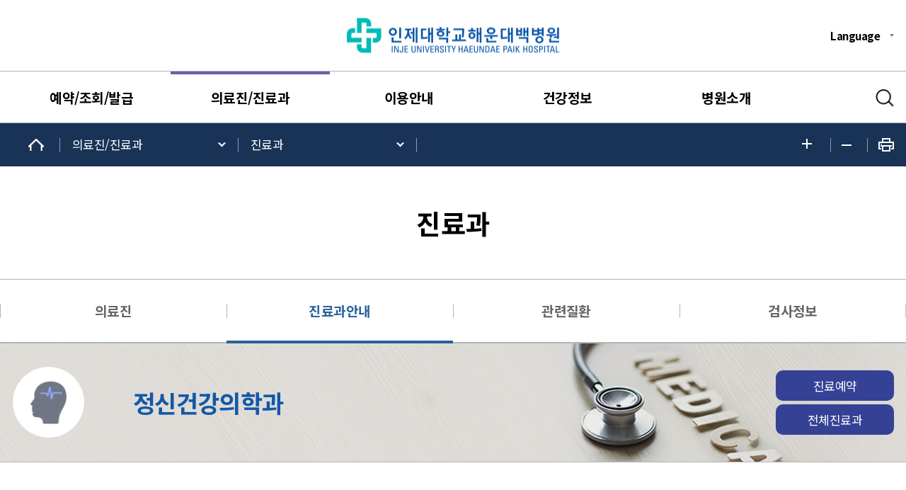

--- FILE ---
content_type: text/html; charset=UTF-8
request_url: https://www.paik.ac.kr/haeundae/user/department/view.do?menuNo=500017&deptId=346
body_size: 77338
content:
<!doctype html>
<html lang="ko">
<head>
<meta charset="utf-8">
<meta name="viewport" content="user-scalable=no, width=device-width, initial-scale=1.0">
<meta http-equiv="X-UA-Compatible" content="IE=Edge, chrome=1">
<meta name="Robots" content="ALL">
<meta name="copyright" content="" />
<meta name="subject" content="" />
<meta name="title" content="" />
<meta name="publisher" content="" />
<meta name="other agent" content="" />
<meta name="description" content="">
<meta name="Keywords" content="">
<meta name="classification" content="">
<meta name="location" content="Republic of Korea" />
<meta name="distribution" content="" />
<meta name="copyright" content="" />

<meta property="og:type" content="website">
<meta property="og:title" content="">
<meta property="og:description" content="">
<meta property="og:url" content="">
<meta property="al:web:url" content="1">
<meta property="og:image" content="">
<meta itemprop="image" content="">

<script src="/resources/user/_common/_js/jquery-3.6.0.min.js"></script>
<script src="/resources/user/_common/_js/jquery-ui.min.js"></script>
<script src="/resources/user/_common/_js/slick.js"></script>
<script src="/resources/user/_common/_js/bootstrap.4.5.0.js"></script>
<script src="/resources/paik/_common/js/fontsize.js"></script><!-- 폰트사이즈 조절 -->
<script src="/resources/user/_common/_js/print.js"></script>

<!-- 공통 Library -->
<link rel="stylesheet" type="text/css" href="/resources/user/_common/_css/bootstrap.css"><!-- 부트스트랩 -->
<link rel="stylesheet" type="text/css" href="/resources/user/_common/_css/slick.css"> <!-- slick 슬라이더 -->

<!-- common -->
<link rel="stylesheet" type="text/css" href="/resources/paik/_common/css/reset.css">
<link rel="stylesheet" type="text/css" href="/resources/paik/_common/css/header.css">
<link rel="stylesheet" type="text/css" href="/resources/paik/_common/css/sub_nav.css">

<!-- 메인페이지 -->
<link rel="stylesheet" type="text/css" href="/resources/paik/_layout/htype1/main_quick/quick.css" />

<!-- 서브페이지 -->
<link rel="stylesheet" type="text/css" href="/resources/paik/_layout/htype1/sub_title/title.css">
<link rel="stylesheet" type="text/css" href="/resources/paik/_layout/htype1/subpage/subpage.css" />
<link rel="stylesheet" type="text/css" href="/resources/paik/_layout/htype1/footer/footer.css">

<link rel="stylesheet" type="text/css" href="/resources/paik/_layout/htype1/subpage/sub_content_add.css" />
<link rel="stylesheet" type="text/css" href="/resources/paik/_layout/htype1/subpage/sub_content_add_h.css" />
		
<!-- 게시판 CSS -->
<link rel="stylesheet" type="text/css" href="/resources/paik/_common/css/bbs/bbs.css">

<title>
인제대학교 해운대백병원 | 진료과</title>
</head>

<style>
	
			#header_type1 #top_nav #gnb >li >a:hover::before,
			#header_type1 #top_nav #gnb >li >a.active::before,
			#header_type1 #top_nav #gnb >li >a.action::before{background: #6861ae;}
			#header_type1 #top_nav .depth2 >li >a:hover,
			#header_type1 #top_nav .depth2 >li >a.on{color: #6861ae;}
			#header_type1 #top_nav .depth3 a.on,
			#header_type1 #top_nav .depth3 a:hover{color: #6861ae;}
			.main-issue__slider .slider .slick-slide .info{background:#6861ae;}
		</style>
	
	<body style="-webkit-print-color-adjust: exact !important;">
	<!-- #wrap -->
	<section id="wrap">
		<!--	본문바로가기 영역.시작 -->
		<dl class="accessibilityWrap">
			<dt class="hide"><strong>바로가기 메뉴</strong></dt>
			<dd><a href="#cont">본문 바로가기</a></dd>	
			<dd><a href="#top_nav">주메뉴 바로가기</a></dd>
		</dl>
		<!--	본문바로가기 영역.끝 -->
		
		<!-- header 영역 시작 -->
		<header id="header_type1">
			<div class="top_header inner">
				<h1 id="logo">
		 			<a href="/haeundae/user/main/view.do">
										<img class="block_pc" src="/cmmn/file/imageSrc.do?atchFileId=5f7226d742164d6aa6ab2b173cc54a42&fileSn=1" alt="인제대학교해운대백병원 로고입니다. " />
										<img class="mobile" src="/cmmn/file/imageSrc.do?atchFileId=5f7226d742164d6aa6ab2b173cc54a42&fileSn=2" alt="인제대학교해운대백병원 로고입니다. " />	
										</a>
								</h1>
		 		<ul class="etc pc_only">
					<li class="lang">
						<a href="#" class="icon2">Language</a>
						<ul class="depth">
							<li><a href="/haeundae_eng/user/main/view.do" target="_blank" title="새창으로 열립니다.">ENG</a></li>
							<li><a href="/haeundae_chn/user/main/view.do" target="_blank" title="새창으로 열립니다.">CHN</a></li>
							<li><a href="/haeundae_jpn/user/main/view.do" target="_blank" title="새창으로 열립니다.">JPN</a></li>
							<li><a href="/haeundae_rus/user/main/view.do" target="_blank" title="새창으로 열립니다.">RUS</a></li>
							</ul>
					</li>
				</ul>
				<div class="tablet">
					<button type="button" class="allmenu_m"><span class="hide_text">전체메뉴</span></button>
					<button type="button" class="btn_sch hide_text">검색</button>
				</div>
	 		</div>
			<div class="menu_type1">
			<span class="bg"></span>
			<div class="bg_search">
				<div class="inner">
					<form class="sch_type1" action="/haeundae/user/search/list.do">
						<label for="mainSch" class="hide">메인소식검색</label>
						<input type="text" placeholder="검색어를 입력해주세요" id="mainSch" name="searchWord"/>
						<button type="submit" class="btn_sch hide_text">검색하기</button>
					</form>
					<p class="hash">#코로나 #면회제한 #오시는 길 #비급여진료비 #증명서발급 #건강검진 #입찰 #채용</p>
				</div>
			</div>
				<nav id="top_nav" tabindex="0" class="pc_only">
			<div class="inner top_nav_wrap">
					<!-- <button type="button" class="allmenu">
								<span class="hide_text">전체메뉴</span>
							</button>-->
					<ul id="gnb" class="">
						<li class="gnb_al_li_plus"> <!-- 활성화시 active 클래스 추가 -->
									<a href="/haeundae/user/quickReservation/intro.do?menuNo=500006" >예약/조회/발급</a>
									<ul class="lnb depth2">
											<li>
														<a href="/haeundae/user/quickReservation/intro.do?menuNo=500006"  >예약안내</a>
														</li>
												<li>
														<a href="/haeundae/user/reservation/create.do?menuNo=500007"  target="_blank"  >온라인예약</a>
														</li>
												<li>
														<a href="/haeundae/user/reservation/search.do?menuNo=500008"  >예약조회/취소</a>
														</li>
												<li>
														<a href="https://www.siren24.com/mysiren/customer/sir_g0201_01.jsp"  target="_blank"  >실명인증 등록기관</a>
														</li>
												<li>
														<a href="/haeundae/user/contents/view.do?menuNo=500011" class="more" >증명서·확인서 발급</a>
														<ul class="depth3">
																<li>
																			<a href="/haeundae/user/contents/view.do?menuNo=500011"  >인터넷 발급</a>
																		</li>
																	<li>
																			<a href="/haeundae/user/contents/view.do?menuNo=500012"  >제증명 발급</a>
																		</li>
																	<li>
																			<a href="/haeundae/user/contents/view.do?menuNo=500013"  >의무기록사본발급</a>
																		</li>
																	<li>
																			<a href="/haeundae/user/contents/view.do?menuNo=500014"  >의료영상자료 복사</a>
																		</li>
																	<li>
																			<a href="/haeundae/user/contents/view.do?menuNo=500015"  >대리처방 신청서 발급</a>
																		</li>
																	</ul>
														</li>
												<li>
														<a href="/haeundae/user/department/schedule.do?menuNo=500126"  >진료시간표</a>
														</li>
												</ul>
									</li>
							<li class="gnb_al_li_plus"> <!-- 활성화시 active 클래스 추가 -->
									<a href="/haeundae/user/department/list.do?menuNo=500017" class='active'>의료진/진료과</a>
									<ul class="lnb depth2">
											<li>
														<a href="/haeundae/user/doctor/list.do?menuNo=500016"  >의료진</a>
														</li>
												<li>
														<a href="/haeundae/user/department/list.do?menuNo=500017"  >진료과</a>
														</li>
												<li>
														<a href="/haeundae/user/department/list.do?menuNo=500019" class="more" >센터/클리닉</a>
														<ul class="depth3">
																<li>
																			<a href="/haeundae/user/department/list.do?menuNo=500019"  >전문진료센터</a>
																		</li>
																	<li>
																			<a href="/haeundae/user/department/list.do?menuNo=500020"  >특수클리닉</a>
																		</li>
																	</ul>
														</li>
												<li>
														<a href="/haeundae/user/contents/view.do?menuNo=500147" class="more" >기타부서</a>
														<ul class="depth3">
																<li>
																			<a href="/haeundae/user/contents/view.do?menuNo=500147"  >간호국</a>
																		</li>
																	<li>
																			<a href="https://hlib.futurenuri.co.kr/" target="_blank" >의학도서실</a>
																		</li>
																	<li>
																			<a href="http://www.e-irb.com/index.jsp?irbcd=47bc0966a83321ac75dd12be74891bbd" target="_blank" >기관생명윤리위원회</a>
																		</li>
																	<li>
																			<a href="http://hpvc.paik.ac.kr" target="_blank" >지역의약품안전센터</a>
																		</li>
																	<li>
																			<a href="https://bri.paik.ac.kr" target="_blank" >의생명연구원</a>
																		</li>
																	<li>
																			<a href="/haeundae/user/contents/view.do?menuNo=500075"  >사회사업실</a>
																		</li>
																	<li>
																			<a href="/haeundae/user/contents/view.do?menuNo=500141"  >교육수련부</a>
																		</li>
																	</ul>
														</li>
												</ul>
									</li>
							<li class="gnb_al_li_plus"> <!-- 활성화시 active 클래스 추가 -->
									<a href="/haeundae/user/unpaidExpense/list.do?menuNo=500026" >이용안내</a>
									<ul class="lnb depth2">
											<li>
														<a href="/haeundae/user/unpaidExpense/list.do?menuNo=500026"  >비급여진료비용</a>
														</li>
												<li>
														<a href="/haeundae/user/contents/view.do?menuNo=500027"  >입·퇴원안내</a>
														</li>
												<li>
														<a href="/haeundae/user/visa/create.do?menuNo=500028"  >비자신체검진</a>
														</li>
												<li>
														<a href="/haeundae_hcenter/user/main/view.do"  target="_blank"  >공단·채용검진</a>
														</li>
												<li>
														<a href="/haeundae/user/contents/view.do?menuNo=500030"  >투약 및 주사절차</a>
														</li>
												<li>
														<a href="/haeundae/user/contents/view.do?menuNo=500114" class="more" >편의시설안내</a>
														<ul class="depth3">
																<li>
																			<a href="/haeundae/user/contents/view.do?menuNo=500114"  >기타 편의시설</a>
																		</li>
																	<li>
																			<a href="/haeundae/user/contents/view.do?menuNo=500115"  >음식점</a>
																		</li>
																	</ul>
														</li>
												<li>
														<a href="/haeundae/user/contents/view.do?menuNo=500032"  >층별안내</a>
														</li>
												<li>
														<a href="/haeundae/user/telInfo/list.do?menuNo=500033"  >전화번호 안내</a>
														</li>
												<li>
														<a href="/haeundae/user/contents/view.do?menuNo=500034"  >찾아오시는길</a>
														</li>
												<li>
														<a href="/haeundae/user/contents/view.do?menuNo=500035"  >주차안내</a>
														</li>
												<li>
														<a href="/haeundae/user/contents/view.do?menuNo=500156" class="more" >고객의 소리</a>
														<ul class="depth3">
																<li>
																			<a href="/haeundae/user/contents/view.do?menuNo=500036"  >칭찬하기/제안하기</a>
																		</li>
																	<li>
																			<a href="/haeundae/user/bbs/BMSR00076/list.do?menuNo=500158"  >해백히어로(친절직원)</a>
																		</li>
																	</ul>
														</li>
												</ul>
									</li>
							<li class="gnb_al_li_plus"> <!-- 활성화시 active 클래스 추가 -->
									<a href="/haeundae/user/healthInfo/list.do?menuNo=500004" >건강정보</a>
									<ul class="lnb depth2">
											<li>
														<a href="/haeundae/user/bbs/BMSR00052/list.do?menuNo=500037"  >질병백과</a>
														</li>
												<li>
														<a href="/haeundae/user/bbs/BMSR00050/list.do?menuNo=500039"  >검사·수술영상</a>
														</li>
												<li>
														<a href="/haeundae/user/bbs/BMSR00044/list.do?menuNo=500040"  >복약정보</a>
														</li>
												<li>
														<a href="/haeundae/user/bbs/BMSR00044/list.do?menuNo=500055"  >영양정보</a>
														</li>
												<li>
														<a href="/haeundae/user/bbs/BMSR00044/list.do?menuNo=500041"  >첨단장비</a>
														</li>
												<li>
														<a href="/haeundae/user/bbs/BMSR00053/list.do?menuNo=500042"  >건강강좌</a>
														</li>
												<li>
														<a href="/haeundae/user/bbs/BMSR00050/list.do?menuNo=500044"  >건강TV</a>
														</li>
												</ul>
									</li>
							<li class="gnb_al_li_plus"> <!-- 활성화시 active 클래스 추가 -->
									<a href="/haeundae/user/contents/view.do?menuNo=500046" >병원소개</a>
									<ul class="lnb depth2">
											<li>
														<a href="/haeundae/user/contents/view.do?menuNo=500046"  >원장인사말</a>
														</li>
												<li>
														<a href="/haeundae/user/contents/view.do?menuNo=500048" class="more" >병원소개</a>
														<ul class="depth3">
																<li>
																			<a href="/haeundae/user/contents/view.do?menuNo=500080"  >연혁</a>
																		</li>
																	<li>
																			<a href="/haeundae/user/contents/view.do?menuNo=500057"  >조직도</a>
																		</li>
																	<li>
																			<a href="/haeundae/user/contents/view.do?menuNo=500058"  >미션/비전/핵심가치</a>
																		</li>
																	<li>
																			<a href="/haeundae/user/contents/view.do?menuNo=500128"  >안전경영</a>
																		</li>
																	<li>
																			<a href="/haeundae/user/bbs/BMSR00051/list.do?menuNo=500059"  >해운대백병원 소식지</a>
																		</li>
																	<li>
																			<a href="/haeundae/user/contents/view.do?menuNo=500060"  >홍보영상</a>
																		</li>
																	</ul>
														</li>
												<li>
														<a href="/haeundae/user/bbs/BMSR00040/list.do?menuNo=500061" class="more" >병원소식</a>
														<ul class="depth3">
																<li>
																			<a href="/haeundae/user/bbs/BMSR00040/list.do?menuNo=500061"  >뉴스</a>
																		</li>
																	<li>
																			<a href="/haeundae/user/bbs/BMSR00040/list.do?menuNo=500062"  >공지사항</a>
																		</li>
																	<li>
																			<a href="/haeundae/user/job/list.do?menuNo=500063"  >채용정보</a>
																		</li>
																	<li>
																			<a href="/haeundae/user/bbs/BMSR00064/list.do?menuNo=500124"  >입찰공고</a>
																		</li>
																	<li>
																			<a href="/haeundae/user/bbs/BMSR00050/list.do?menuNo=500065"  >언론보도</a>
																		</li>
																	</ul>
														</li>
												<li>
														<a href="/haeundae/user/bbs/BMSR00044/list.do?menuNo=500049"  >사회공헌</a>
														</li>
												<li>
														<a href="https://hospital.s4u.kr/main.do"  target="_blank"  >병원학교</a>
														</li>
												</ul>
									</li>
							</ul>
					<button type="button" class="btn_sch hide_text">검색</button>
					</div>
				</nav>
				
			<!-- 모바일용 NAV.시작 -->
			<div id="top_nav_m" class="tablet">
				<div class="header_m">
					<h1 id="logo_m"><a href="/haeundae/user/main/view.do"><img src="/resources/paik/img/main/top_logo_white_haeundae.png" alt="" /></a></h1>
					<button type="button" class="close hide_text">닫기</button>
					<ul class="etc_m">
						<li class="lang">
							<a href="/haeundae/user/main/view.do">Language</a>
							<ul class="depth">
								<li><a href="/haeundae_eng/user/main/view.do" target="_blank" title="새창으로 열립니다.">ENG</a></li>
								<li><a href="/haeundae_chn/user/main/view.do" target="_blank" title="새창으로 열립니다.">CHN</a></li>
								<li><a href="/haeundae_jpn/user/main/view.do" target="_blank" title="새창으로 열립니다.">JPN</a></li>
								<li><a href="/haeundae_rus/user/main/view.do" target="_blank" title="새창으로 열립니다.">RUS</a></li>
								</ul>
						</li>
					</ul>
				</div>
				<ul class="gnb_m">
					<li> <!-- 활성화시 active 클래스 추가 -->
								<a href="/haeundae/user/quickReservation/intro.do?menuNo=500006" >예약/조회/발급<span></span>
								</a>
								<ul class="depth2">
										<li>
												<a href="/haeundae/user/quickReservation/intro.do?menuNo=500006"  >예약안내</a>
												</li>
										<li>
												<a href="/haeundae/user/reservation/create.do?menuNo=500007"  target="_blank"  >온라인예약</a>
												</li>
										<li>
												<a href="/haeundae/user/reservation/search.do?menuNo=500008"  >예약조회/취소</a>
												</li>
										<li>
												<a href="https://www.siren24.com/mysiren/customer/sir_g0201_01.jsp"  target="_blank"  >실명인증 등록기관</a>
												</li>
										<li>
												<a href="/haeundae/user/contents/view.do?menuNo=500011" class="more" >증명서·확인서 발급</a>
												<ul class="depth3">
														<li>
																	<a href="/haeundae/user/contents/view.do?menuNo=500011"  >인터넷 발급</a>
																</li>
															<li>
																	<a href="/haeundae/user/contents/view.do?menuNo=500012"  >제증명 발급</a>
																</li>
															<li>
																	<a href="/haeundae/user/contents/view.do?menuNo=500013"  >의무기록사본발급</a>
																</li>
															<li>
																	<a href="/haeundae/user/contents/view.do?menuNo=500014"  >의료영상자료 복사</a>
																</li>
															<li>
																	<a href="/haeundae/user/contents/view.do?menuNo=500015"  >대리처방 신청서 발급</a>
																</li>
															</ul>
												</li>
										<li>
												<a href="/haeundae/user/department/schedule.do?menuNo=500126"  >진료시간표</a>
												</li>
										</ul>
								</li>
						<li> <!-- 활성화시 active 클래스 추가 -->
								<a href="/haeundae/user/department/list.do?menuNo=500017" class='on'>의료진/진료과<span></span>
								</a>
								<ul class="depth2">
										<li>
												<a href="/haeundae/user/doctor/list.do?menuNo=500016"  >의료진</a>
												</li>
										<li>
												<a href="/haeundae/user/department/list.do?menuNo=500017"  >진료과</a>
												</li>
										<li>
												<a href="/haeundae/user/department/list.do?menuNo=500019" class="more" >센터/클리닉</a>
												<ul class="depth3">
														<li>
																	<a href="/haeundae/user/department/list.do?menuNo=500019"  >전문진료센터</a>
																</li>
															<li>
																	<a href="/haeundae/user/department/list.do?menuNo=500020"  >특수클리닉</a>
																</li>
															</ul>
												</li>
										<li>
												<a href="/haeundae/user/contents/view.do?menuNo=500147" class="more" >기타부서</a>
												<ul class="depth3">
														<li>
																	<a href="/haeundae/user/contents/view.do?menuNo=500147"  >간호국</a>
																</li>
															<li>
																	<a href="https://hlib.futurenuri.co.kr/" target="_blank" >의학도서실</a>
																</li>
															<li>
																	<a href="http://www.e-irb.com/index.jsp?irbcd=47bc0966a83321ac75dd12be74891bbd" target="_blank" >기관생명윤리위원회</a>
																</li>
															<li>
																	<a href="http://hpvc.paik.ac.kr" target="_blank" >지역의약품안전센터</a>
																</li>
															<li>
																	<a href="https://bri.paik.ac.kr" target="_blank" >의생명연구원</a>
																</li>
															<li>
																	<a href="/haeundae/user/contents/view.do?menuNo=500075"  >사회사업실</a>
																</li>
															<li>
																	<a href="/haeundae/user/contents/view.do?menuNo=500141"  >교육수련부</a>
																</li>
															</ul>
												</li>
										</ul>
								</li>
						<li> <!-- 활성화시 active 클래스 추가 -->
								<a href="/haeundae/user/unpaidExpense/list.do?menuNo=500026" >이용안내<span></span>
								</a>
								<ul class="depth2">
										<li>
												<a href="/haeundae/user/unpaidExpense/list.do?menuNo=500026"  >비급여진료비용</a>
												</li>
										<li>
												<a href="/haeundae/user/contents/view.do?menuNo=500027"  >입·퇴원안내</a>
												</li>
										<li>
												<a href="/haeundae/user/visa/create.do?menuNo=500028"  >비자신체검진</a>
												</li>
										<li>
												<a href="/haeundae_hcenter/user/main/view.do"  target="_blank"  >공단·채용검진</a>
												</li>
										<li>
												<a href="/haeundae/user/contents/view.do?menuNo=500030"  >투약 및 주사절차</a>
												</li>
										<li>
												<a href="/haeundae/user/contents/view.do?menuNo=500114" class="more" >편의시설안내</a>
												<ul class="depth3">
														<li>
																	<a href="/haeundae/user/contents/view.do?menuNo=500114"  >기타 편의시설</a>
																</li>
															<li>
																	<a href="/haeundae/user/contents/view.do?menuNo=500115"  >음식점</a>
																</li>
															</ul>
												</li>
										<li>
												<a href="/haeundae/user/contents/view.do?menuNo=500032"  >층별안내</a>
												</li>
										<li>
												<a href="/haeundae/user/telInfo/list.do?menuNo=500033"  >전화번호 안내</a>
												</li>
										<li>
												<a href="/haeundae/user/contents/view.do?menuNo=500034"  >찾아오시는길</a>
												</li>
										<li>
												<a href="/haeundae/user/contents/view.do?menuNo=500035"  >주차안내</a>
												</li>
										<li>
												<a href="/haeundae/user/contents/view.do?menuNo=500156" class="more" >고객의 소리</a>
												<ul class="depth3">
														<li>
																	<a href="/haeundae/user/contents/view.do?menuNo=500036"  >칭찬하기/제안하기</a>
																</li>
															<li>
																	<a href="/haeundae/user/bbs/BMSR00076/list.do?menuNo=500158"  >해백히어로(친절직원)</a>
																</li>
															</ul>
												</li>
										</ul>
								</li>
						<li> <!-- 활성화시 active 클래스 추가 -->
								<a href="/haeundae/user/healthInfo/list.do?menuNo=500004" >건강정보<span></span>
								</a>
								<ul class="depth2">
										<li>
												<a href="/haeundae/user/bbs/BMSR00052/list.do?menuNo=500037"  >질병백과</a>
												</li>
										<li>
												<a href="/haeundae/user/bbs/BMSR00050/list.do?menuNo=500039"  >검사·수술영상</a>
												</li>
										<li>
												<a href="/haeundae/user/bbs/BMSR00044/list.do?menuNo=500040"  >복약정보</a>
												</li>
										<li>
												<a href="/haeundae/user/bbs/BMSR00044/list.do?menuNo=500055"  >영양정보</a>
												</li>
										<li>
												<a href="/haeundae/user/bbs/BMSR00044/list.do?menuNo=500041"  >첨단장비</a>
												</li>
										<li>
												<a href="/haeundae/user/bbs/BMSR00053/list.do?menuNo=500042"  >건강강좌</a>
												</li>
										<li>
												<a href="/haeundae/user/bbs/BMSR00050/list.do?menuNo=500044"  >건강TV</a>
												</li>
										</ul>
								</li>
						<li> <!-- 활성화시 active 클래스 추가 -->
								<a href="/haeundae/user/contents/view.do?menuNo=500046" >병원소개<span></span>
								</a>
								<ul class="depth2">
										<li>
												<a href="/haeundae/user/contents/view.do?menuNo=500046"  >원장인사말</a>
												</li>
										<li>
												<a href="/haeundae/user/contents/view.do?menuNo=500048" class="more" >병원소개</a>
												<ul class="depth3">
														<li>
																	<a href="/haeundae/user/contents/view.do?menuNo=500080"  >연혁</a>
																</li>
															<li>
																	<a href="/haeundae/user/contents/view.do?menuNo=500057"  >조직도</a>
																</li>
															<li>
																	<a href="/haeundae/user/contents/view.do?menuNo=500058"  >미션/비전/핵심가치</a>
																</li>
															<li>
																	<a href="/haeundae/user/contents/view.do?menuNo=500128"  >안전경영</a>
																</li>
															<li>
																	<a href="/haeundae/user/bbs/BMSR00051/list.do?menuNo=500059"  >해운대백병원 소식지</a>
																</li>
															<li>
																	<a href="/haeundae/user/contents/view.do?menuNo=500060"  >홍보영상</a>
																</li>
															</ul>
												</li>
										<li>
												<a href="/haeundae/user/bbs/BMSR00040/list.do?menuNo=500061" class="more" >병원소식</a>
												<ul class="depth3">
														<li>
																	<a href="/haeundae/user/bbs/BMSR00040/list.do?menuNo=500061"  >뉴스</a>
																</li>
															<li>
																	<a href="/haeundae/user/bbs/BMSR00040/list.do?menuNo=500062"  >공지사항</a>
																</li>
															<li>
																	<a href="/haeundae/user/job/list.do?menuNo=500063"  >채용정보</a>
																</li>
															<li>
																	<a href="/haeundae/user/bbs/BMSR00064/list.do?menuNo=500124"  >입찰공고</a>
																</li>
															<li>
																	<a href="/haeundae/user/bbs/BMSR00050/list.do?menuNo=500065"  >언론보도</a>
																</li>
															</ul>
												</li>
										<li>
												<a href="/haeundae/user/bbs/BMSR00044/list.do?menuNo=500049"  >사회공헌</a>
												</li>
										<li>
												<a href="https://hospital.s4u.kr/main.do"  target="_blank"  >병원학교</a>
												</li>
										</ul>
								</li>
						</ul>
				<div class="quick_m">
					<a href="/haeundae/user/reservation/create.do?menuNo=500007"target="_blank">
									<div style="text-align: center; padding-bottom:0.5em;">
										<img src="/cmmn/file/imageSrc.do?atchFileId=3e9cc1b36146414889038d1f59f0cd41&fileSn=2">
									</div>
									온라인진료예약</a>
							<a href="/haeundae/user/visa/create.do?menuNo=500028">
									<div style="text-align: center; padding-bottom:0.5em;">
										<img src="/cmmn/file/imageSrc.do?atchFileId=ec0d9ef7f4ba4385ad0c85337e2f5a77&fileSn=2">
									</div>
									비자신체검진 예약</a>
							<a href="/haeundae/user/department/schedule.do?menuNo=500126">
									<div style="text-align: center; padding-bottom:0.5em;">
										<img src="/cmmn/file/imageSrc.do?atchFileId=b26a8566d26347679fe4c06b72b95784&fileSn=2">
									</div>
									진료시간표</a>
							<a href="/haeundae/user/contents/view.do?menuNo=500011">
									<div style="text-align: center; padding-bottom:0.5em;">
										<img src="/cmmn/file/imageSrc.do?atchFileId=0f34edd5a2f24a919aee27739a7f8c8d&fileSn=2">
									</div>
									증명서발급</a>
							<a href="/haeundae/user/contents/view.do?menuNo=500034">
									<div style="text-align: center; padding-bottom:0.5em;">
										<img src="/cmmn/file/imageSrc.do?atchFileId=cd0d91801548486a879c57a4bcd9ee93&fileSn=2">
									</div>
									찾아오시는길</a>
							<!--해운대-->
							<a class="notice" href="/haeundae/user/job/list.do?menuNo=900101">채용공고</a>
							<a class="news" href="/haeundae_dsg/user/main/view.do" target="_blank">발전기금</a>		
						<a href="#" class="tel">
						<!--해운대-->
								전화예약<br><strong>051)797-3500</strong>		
							</a>
				</div>
			</div>
			<!-- 모바일용 NAV.끝 -->
			</div>
		</header>
	
		<form name="loginItem" method="post" action="/haeundae/user/userLogin/login.do">
				<input type="hidden" name="menuNo"  value="500017" />
				<input type="hidden" name="boardId" value="" />
			</form>
	
		<script>
		
		function moveToLogin(){
			var form = document.loginItem;
			form.submit();
		}
		
		function userLogOut(){
		    $.ajax({
		        url: "/haeundae/user/userLogin/logout.json",
				success:function(data){
					alert("로그아웃 되었습니다.");
					document.location.href = "/" + "haeundae" + "/user/main/view.do";
				}
			});
		}

		var matchHeight = function() {
			function init() {
				eventListeners();
				matchHeight();
			}

			function eventListeners() {
				$(window).on('resize', function() {
					matchHeight();
				});
			}

			function matchHeight() {
				var groupName = $('#gnb .depth2');
				var groupHeights = [];

				groupName.css('min-height', 'auto');

				groupName.each(function() {
					groupHeights.push($(this).outerHeight());
				});

				var maxHeight = Math.max.apply(null, groupHeights);
				groupName.css('min-height', maxHeight);

				depth = $("#gnb .depth2").height()
				$(".menu_type1 .bg").css("height", depth + 50)
			}
			;

			return {
				init : init
			};

		}();
		matchHeight.init();

		//메인 메뉴
		$('#gnb >li, .menu_type1 .bg').mouseover(function(){//마우스 오버시
	        $(this).find('>a').addClass('action');
	      $('#gnb .depth2').stop().show();
	        $('.bg').addClass("open");
	      });
	      $('#gnb >li, .menu_type1 .bg').mouseleave(function(){
	        $(this).find('>a').removeClass('action');
	        $('#gnb .depth2').stop().hide();
	        $('.menu_type1 .bg').removeClass("open");
	    });
		
		$('#gnb >li a').focusin(function(){//키보드 포커스시
		    $(this).addClass('on');
		    $(this).addClass('action');
		    $('#gnb .depth2').stop().show();
		    $('.menu_type1 .bg').addClass("open");
		});
		
		$('#gnb >li a').focusout(function(){
		    $(this).removeClass('on');
		    $(this).removeClass('action');	
		});

		$('#gnb .depth2 .more').click(function() {//depth3 클릭시 오픈
		    if ($(this).next().is(":visible")){
				$(this).next().removeClass('open');
				$(this).removeClass('close');
				matchHeight.init();	
		    }else{
				$(this).next().addClass('open');
				$(this).addClass('close');
				matchHeight.init();	
		    }
			return false;
		})
		
		$('#top_nav .allmenu, #top_nav .btn_sch').focus(function(){
	        $('#gnb .depth2').stop().hide();
	        $('.menu_type1 .bg').removeClass("open");
	    });
		
			//모바일 메뉴
			var $allmenu_btn_m = $('.tablet .allmenu_m'),
				$close_m = $('#top_nav_m .close');
			
			$allmenu_btn_m.click(function(){
			    if ($(this).hasClass("open")){
			        $(this).removeClass("open")
			        $( "#top_nav_m" ).stop().animate({ "right": "-100%"},200).hide();
			        $( ".allmenu_bg" ).hide()
			    }else{
			    	$( "#top_nav_m" ).show();
			        $(this).addClass("open")
			        $( "#top_nav_m" ).show().stop().animate({ "right": "0"},200);
			        $( ".allmenu_bg" ).show()
			    }
			});
			$close_m.click(function(){
				$allmenu_btn_m.removeClass("open");
		        $( ".allmenu_bg" ).hide()
		        $( "#top_nav_m" ).stop().animate({ "right": "-100%"},200).queue(function(next) {
		        	$( "#top_nav_m" ).hide()
		      		$allmenu_btn_m.focus()
		        });
			});
			
			var $depth1_li = $(".gnb_m >li > a"),
				$depth2_li = $(".gnb_m .depth2 >li >a"),
				$depth2 = $(".gnb_m .depth2"),
				$depth3 = $(".gnb_m .depth3");
			
			$depth1_li.click(function(){
				$depth1_li.removeClass("on");
				   $depth2.slideUp();
				   if(!$(this).next().is(":visible"))
				   {
				       $(this).next().slideDown();
				       $(this).addClass("on");
				   }else{
				     $(this).removeClass("on");
				   }
			   return false;
			});
			$depth2_li.click(function(){
				$depth2_li.removeClass("on");
			   	$depth3.slideUp();
			    if(!$(this).next().is(":visible"))
			    {
			       $(this).next().slideDown();
			       $(this).addClass("on");
			    }else{
			       $(this).removeClass("on");
			    }
			    if($(this).hasClass('more'))
			    	return false;
			});

			$(".etc_m .lang >a").click(function(){
				$(".etc_m .lang >a").removeClass("on");
				   $(".etc_m .lang .depth").slideUp();
				   if(!$(this).next().is(":visible"))
				   {
				       $(this).next().slideDown();
				       $(this).addClass("on");
				   }else{
				     $(this).removeClass("on");
				   }
			   return false;
			});
			
			// 메인메뉴 검색 버튼
			$('.btn_sch').click(function() {
			    if ($(this).hasClass("open")){
			        $(this).removeClass("open")
			        $( ".bg_search" ).slideUp()
			    }else{
			        $(this).addClass("open")
			        $( ".bg_search" ).slideDown()
			    }
			})
		</script>
		<!-- header 영역 끝 -->
		
		<!-- 서브페이지 메뉴 시작 -->
		<div id="sub_nav_type1">
			<div class="sub_nav_wrap inner">
				<ul class="sub_nav">
					<li class="home"><a href="/haeundae/user/main/view.do">메인으로 이동</a></li>
					<li class="depth1"><a href="javascript:void(0);">의료진/진료과</a>
						<ul>
							<li>
										<a href="/haeundae/user/quickReservation/intro.do?menuNo=500006" >예약/조회/발급</a>
									</li>	
								<li>
										<a href="/haeundae/user/department/list.do?menuNo=500017" >의료진/진료과</a>
									</li>	
								<li>
										<a href="/haeundae/user/unpaidExpense/list.do?menuNo=500026" >이용안내</a>
									</li>	
								<li>
										<a href="/haeundae/user/healthInfo/list.do?menuNo=500004" >건강정보</a>
									</li>	
								<li>
										<a href="/haeundae/user/contents/view.do?menuNo=500046" >병원소개</a>
									</li>	
								</ul>
					</li>
					<li class="depth2"><a href="javascript:void(0);">진료과</a>
						<ul>
							<li>
										<a href="/haeundae/user/doctor/list.do?menuNo=500016" >의료진</a>
									</li>
								<li>
										<a href="/haeundae/user/department/list.do?menuNo=500017" >진료과</a>
									</li>
								<li>
										<a href="/haeundae/user/department/list.do?menuNo=500019" >센터/클리닉</a>
									</li>
								<li>
										<a href="/haeundae/user/contents/view.do?menuNo=500147" >기타부서</a>
									</li>
								</ul>
					</li>
					</ul>
				<ul class="sub_nav_btn">
					<li><a href="#" class="biggerFont">글자키우기</a></li>
					<!-- <li><a href="#" class="textMode">텍스트모드</a></li> -->
					<li><a href="#" class="smallerFont">글자줄이기</a></li>
					<li><a href="#" class="print">프린트</a></li>
				</ul>
			</div>
			<!-- <div class="sub_nav_m">
				<ul>
					<li><a href="#" class="on">인제학원 소개</a></li>
					<li><a href="#">백중앙의료원 소개</a></li>
				</ul>
			</div> -->
		</div>
		
			<script>
			//location 메뉴
			    $('#sub_nav_type1 .sub_nav >li >a').click(function(){
			    	if ($(this).hasClass("on")){
					    $(this).removeClass("on");
			    		$(this).next().slideUp();
				    }else{
				        $(this).addClass("on");
			    		$(this).next().slideDown();
			    	}
			    });
			</script>
			<!-- 서브페이지 메뉴 끝 -->
			<section class="sub-page">
			<h2 class="sub-title">진료과</h2>
				<!-- 탭 위치.시작 -->				
				<!-- 탭 위치.끝 -->
				
			<!-- 서브페이지 컨텐츠.시작  -->
				<div id="cont" class="subpage layout">
					<!-- 탭 위치.시작 -->
	
	<style>
		.sub-tab_w{margin-bottom: 0;}
		.layout{width: 100%; padding-left: 0 !important; padding-right: 0 !important; margin: 0 !important;}
	</style>
	
	<div class="sub-tab_w">
		<ul class="sub-tab clearfix">
			<li><a href="./deptDoctorList.do?menuNo=500017&deptId=346"><span>의료진</span></a></li>
			<li data-tab="tab-info"><a href="#"  class="active"><span>진료과안내</span></a></li>
			<li data-tab="tab-relatedDiseases"><a href="#"><span>관련질환</span></a></li>
			<li data-tab="tab-inspectionInfo"><a href="#"><span>검사정보</span></a></li>
			</ul>
	</div>
	
	<div class="sub-tab_info">
		<div class="inner">
			<img src="/cmmn/file/imageSrc.do?atchFileId=fe98c7da118f479280e9bebc4c965d87&fileSn=1" alt="아이콘입니다" />
			<div class="text">
				<p class="tit">정신건강의학과</p>
				</div>
			<div class="btnWrap" style="text-align: right;">
			    <a href="/haeundae/user/reservation/create.do?deptCd=NPD" class="blue-b2">진료예약</a>
				<a href="/haeundae/user/department/list.do?menuNo=500017" class="blue-b2 mt5">전체진료과</a>
			</div>
		</div>
	</div>
	<!-- 탭 위치.끝 -->
<!-- 서브페이지 컨텐츠.시작  -->
<div class="inner mt70">
	<div class="divContent" id="tab-info">
		<div class="view-layout p1">
	<p class="view-layout__tit">진료소개</p>
	<div class="view-layout__cont">
        해운대백병원 정신과는 인제대학교 교육이념인 “인간사랑”을 바탕으로 한 치료를 근간으로 하고 있습니다. 해운대백병원 정신과는 정신질환의 진단, 치료 및 재활에 관련하여 모든 치료진이 협력하여 환자에 대한 종합적이고 통합적인 정신건강 서비스를 제공하는 것을 목표로 하고 있습니다. 그리고 정신질환을 가지고 있는 환자분들이 좀 더 빨리 사회에 복귀하고 적응하여 행복을 추구할 수 있도록 도와드리고 있습니다.<br><br>

해운대백병원 정신과에서는 정신분열병, 우울증 및 조울증, 소아청소년 정신질환에 대한 특화되고 양질의 정신건강 서비스를 제공하기 위하여 최선의 노력을 다하고 있습니다.<br><br>
	</div>
</div></div>
	<div class="divContent" id="tab-relatedDiseases" style="display:none;">
			<!-- 관련질환  -->	
			<div class="content-custom-tab">
    <style>
        .tab {
          display: flex;
          flex-direction: column;
          justify-content: space-around;
          overflow: hidden;
          border: 1px solid #ccc;
          border-radius: 30px;
          background-color: #eff2f7;
        }
        /* Style the buttons inside the tab */
        .tab button {
          background-color: inherit;
          float: left;
          border: none;
          outline: none;
          cursor: pointer;
          padding: 14px 16px;
          transition: 0.3s;
          font-size: 17px;
        }
        /* Create an active/current tablink class */
        .tab button.active {
          color: #0b57aa;
        }
        /* Style the tab content */
        .tabcontent {
          display: none;
          padding: 4em 12px;
         
        }
        /* Style the close button */
        .topright {
          float: right;
          cursor: pointer;
          font-size: 28px;
        }
        @media( min-width: 700px ){
          .tab {
            flex-direction: row;
          }
        }
        </style>
        <div class="tab">
            <button class="tablinks" onclick="openTab(event, 'tab1')" id="defaultOpen">소아청소년 정신과</button>
            <button class="tablinks" onclick="openTab(event, 'tab2')">양극성장애(조울증)</button>
            <button class="tablinks" onclick="openTab(event, 'tab3')">정신분열병</button>
            <button class="tablinks" onclick="openTab(event, 'tab4')">우울증</button>
        </div>
        
        <div id="tab1" class="tabcontent">
<p class="color-blue4"><strong>전문진료내용</strong></p>
                    
            영,유아 및 소아 청소년기의 아이들에 대한 면밀한 진료와 평가를 바탕으로, 각 연령의 발달 및 정신병리의 수준에 적합한 다양한 치료적 접근을 통해, 아이와 부모 뿐 아니라 가족 모두의 건강하고 행복을 도모합니다.<br><br>
            
            
<p class="color-blue4"><strong>소아청소년 스트레스 관리</strong></p>
            
            불안증, 우울증, 부모-자녀간 갈등, 분리불안, 등교거부 등 정서적 문제<br>
            두통, 배아픔, 식사거부 등 다양한 신체 증상 호소, 수면장애 등<br>
            틱장애, 적대적 반항장애, 품행장애 등<br>
            유뇨증, 유분증 등<br><br>
            
<p class="color-blue4"><strong>집중력 향상</strong></p>
            
            주의력 결핍 과잉행동장애(ADHD), 학습장애, 등<br>
            인터넷 중독, 게임 중독, 약물중독 등<br><br>
<p class="color-blue4"><strong>ADHD 뇌영상</strong></p>
<img src="/contents/commoneditor/2022041317440557cc4b2a-f16d-4fba-97fa-b83944a1390b.jpg" alt="image">[우측 영상, 여러 뇌 영역이 불필요하게 많이 동원]<br><br>
<p class="color-blue4"><strong>발달증진</strong></p>
언어발달 지연 및 언어장애<br>
지능발달 지체 및 정신지체<br>
사회성 발달 문제<br>
        </div>
        
        <div id="tab2" class="tabcontent">
            양극성장애는 기분 장애의 대표적인 질환의 하나로, 기분이 비정상적으로 고양되는 것과 관련된 다양한 증상을 일으키는 조증 삽화을 보이는 질환입니다. 일반적으로 병의 경과상 주요 우울증 삽화가 독립적으로 또는 혼합되어 나타나기도 합니다.<br><br>

            약물 치료를 중심으로 정신치료적 접근을 통합한 포괄적인 치료 계획을 세우는 것이 중요합니다. 전통적인 치료 약물인 리튬이후 다양한 약물이 개발되어 진료 현장에서 활용되고 있고 전반적인 치료 성과를 거두고 있습니다.<br><br>
            
            양극성장애는 거의 대부분 우울증으로 시작됩니다 대부분 우울증과 조증 삽화를 모두 경험하나 10~20% 는 조증 삽화만을 경험합니다 우울장애에 비해 양극성 장애의 예후가 좋지 못한 것으로 알려져 있습니다. 그러나 최근 치료 영역의 발전으로 정확한 진단과 치료를 통해 상당한 호전을 기대할 수 있습니다.<br><br>
            
            
        </div>
        
        <div id="tab3" class="tabcontent">
            정신분열병은 환청, 환각등과 같은 지각의 이상과 망상등과 같은 사고의 장애, 감정의 둔화 및 집중력과 인지기능의 문제, 사회 활동과 가족관계를 악화시키는 만성 정신질환입니다. 원인은 우리 뇌에서 신경전달물질의 균형이상, 대뇌의 구조 및 기능이상, 유전적 소인, 비이상적인 신경증식, 환경적ㆍ사회문화적인 요인 등 다양합니다.<br><br>

            증상을 조절하고 재발을 막기 위해서는 약물치료가 중요하며, 기본적인 생활기능과 사회활동 및 직업훈련을 위한 정신사회적 재활치료가 필요합니다.<br><br>
            
            적절한 치료 여부에 따라 병에서 거의 회복되어 정상생활을 유지하기도 하고, 현저한 장애를 남기게 되기도 하므로, 잦은 재발을 막는 일이 중요합니다.<br><br>
        </div>
        
        <div id="tab4" class="tabcontent">
            우울증, 즉 우울장애는 의욕 저하와 우울감을 주요 증상으로 하여 다양한 인지 및 정신 신체적 증상을 일으켜 일상 기능의 저하를 가져오는 질환을 말합니다. 우울장애는 평생 유병율이 15%, 특히 여자에서는 25% 정도에 이르며, 감정, 생각, 신체 상태, 그리고 행동 등에 변화를 일으키는 심각한 질환이입니다.<br><br>

            약물 치료와 더불어 정신치료적 접근을 함께 하는 것이 가장 효과적인 치료 방법입니다 이 외에도 전기경련 요법과 광선 치료 등이 활용되고 있고, 최근에는 rTMS(repeated Transcranial Magnetic Stimulation) 치료가 효과가 있음이 연구에서 보고되고 있습니다.<br><br>
            
            우울증은 일시적인 우울감과는 다르며 개인적인 약함의 표현이거나 의지로 없앨 수 있는 것이 아닙니다. 전문가의 적절한 치료를 받는다면 상당한 호전을 기대할 수 있고 이전의 정상적인 생활로 돌아가는 것이 가능합니다.<br><br>
        </div>
        
       
</div>
<script>
    function openTab(evt, tabName) {
      var i, tabcontent, tablinks;
      tabcontent = document.getElementsByClassName("tabcontent");
      for (i = 0; i < tabcontent.length; i++) {
        tabcontent[i].style.display = "none";
      }
      tablinks = document.getElementsByClassName("tablinks");
      for (i = 0; i < tablinks.length; i++) {
        tablinks[i].className = tablinks[i].className.replace(" active", "");
      }
      document.getElementById(tabName).style.display = "block";
      evt.currentTarget.className += " active";
    }
    
    // Get the element with id="defaultOpen" and click on it
    document.getElementById("defaultOpen").click();
    </script></div>	
	<div class="divContent" id="tab-inspectionInfo" style="display:none;">
			<!-- 검사정보  -->	
			<div class="content-custom-tab">
    <style>
        .tabA {
          display: flex;
          flex-direction: column;
          justify-content: space-around;
          overflow: hidden;
          border: 1px solid #ccc;
          border-radius: 30px;
          background-color: #eff2f7;
        }
        /* Style the buttons inside the tabA */
        .tabA button {
          background-color: inherit;
          float: left;
          border: none;
          outline: none;
          cursor: pointer;
          padding: 14px 16px;
          transition: 0.3s;
          font-size: 17px;
        }
        /* Create an active/current tablink class */
        .tabA button.active {
          color: #0b57aa;
        }
        /* Style the tabA content */
        .tabcontentA {
          display: none;
          padding: 4em 12px;
         
        }
        /* Style the close button */
        .topright {
          float: right;
          cursor: pointer;
          font-size: 28px;
        }
        @media( min-width: 700px ){
          .tabA {
            flex-direction: row;
          }
        }
        </style>
        <div class="tabA">
            <button class="tablinksA" onclick="openTabA(event, 'tabA1')" id="defaultOpenA">특수검사처치실</button>
            <button class="tablinksA" onclick="openTabA(event, 'tabA2')">임상심리실</button>
        </div>
        
        <div id="tabA1" class="tabcontentA">
<p class="color-blue4"><strong>경두개자기자극술 (Transcranial magnetic stimulation : TMS) :</strong></p>

            TMS는 전자기 코일에 매우 강력한 단속적 전기 흐름을 일으킴으로써 강한 자기장을 두뇌 피질에 생성시키고, 이 자기장의 피동이 신경 세포에 탈분극(전기적 변화)을 유도하는 비침습적 자극 장치입니다. 기존의 전기경련치료법에 비해 안전성이 뛰어납니다.<br><br>
            
            
            대뇌 피질에 이 TMS 파동을 반복적이고 주기적으로 주는 것을 반복 TMS (repeated rhythmic TMS; rTMS)라 하며, 현재 우울증, 불안증 등 다양한 정신질환의 치료에 적용되고 있습니다. rTMS 치료는 담당 선생님과 상의하시면 되며, 약물과 함께 또는 단독으로 치료하게 됩니다. 매회 약 20분이 소요되며, 1주일에 5회, 3주간 치료를 권장해드립니다.<br><br>
        </div>
        
        <div id="tabA2" class="tabcontentA">
            임상심리실에서 행해지는 심리평가는 표준화된 검사 도구와 전문가의 심리학적 지식을 바탕으로 개인의 심리적 특성에 대한 객관적인 자료를 얻어 적응 상의 문제 행동을 보다 잘 이해하고 향후의 치료 계획에도 도움이 되고자 이루어지는 과정입니다.<br><br>

            여기에는 성격, 정서, 행동적인 측면에 대한 평가(자기 보고 검사 및 투사적 검사 등)와 인지 기능에 대한 평가(지능, 주의력, 기억력, 언어능력, 시공간기능, 실행기능 등)가 모두 포함되며, 호소하는 문제 및 개인의 특성 등에 따라 필요한 부분이 선택적으로 실시될 수 있습니다.<br><br>
        </div>
</div>
<script>
    function openTabA(evt, tabName) {
      var i, tabcontentA, tablinksA;
      tabcontentA = document.getElementsByClassName("tabcontentA");
      for (i = 0; i < tabcontentA.length; i++) {
        tabcontentA[i].style.display = "none";
      }
      tablinksA = document.getElementsByClassName("tablinksA");
      for (i = 0; i < tablinksA.length; i++) {
        tablinksA[i].className = tablinksA[i].className.replace(" active", "");
      }
      document.getElementById(tabName).style.display = "block";
      evt.currentTarget.className += " active";
    }
    
    // Get the element with id="defaultOpenA" and click on it
    document.getElementById("defaultOpenA").click();
    </script></div>
	<script>
		var activeTabDivId = '';
		$(document).ready(function(){
			
			
			$('ul.sub-tab li').click(function(){
				var tab_id = $(this).attr('data-tab');
				if(tab_id == '' || tab_id === undefined)
					return;
				$('.divContent').hide();
				$("#"+tab_id).show();
				$('ul.sub-tab li a').removeClass('active');
				$(this).find('a').addClass('active');
				
				activeTabDivId = tab_id;
				
				
				var len2 = $('#'+activeTabDivId+' .content-tbs .tabs li').length;
				$('#'+activeTabDivId+' .content-tbs .tabs').addClass("li"+len2);	
				
				if(len2 < 7){
					$('#'+activeTabDivId+' .content-tbs .tabs_w').addClass("row-scroll");			
				} else {
					$('#'+activeTabDivId+' .content-tbs .tabs_w').addClass("long");			
					$('#'+activeTabDivId+' .content-tbs .tabs').addClass("moveScroll");
				}				
			});
			
			$('ul.tabs li').click(function(){
				var tab_id = $(this).attr('data-tab');
				
				$('#'+activeTabDivId+' ul.tabs li').removeClass('current');
				$('#'+activeTabDivId+' .tab-content').removeClass('current');
		
				$(this).addClass('current');
				$("#"+activeTabDivId+" #"+tab_id).addClass('current');
			});
			
			var len = $('.sub-tab li').length;
			$('.sub-tab').addClass("li"+len);
			
			moveScrollLeft = function() {
			  var _scrollX = $('.moveScroll').scrollLeft();
			  $('.moveScroll').scrollLeft(_scrollX + 170);
			};
			moveScrollRight = function() {
			  var _scrollX = $('.moveScroll').scrollLeft();
			  $('.moveScroll').scrollLeft(_scrollX - 170);
			};

		});
	</script>
</div>

	
</div>				
			</section>
			<!-- 서브페이지 컨텐츠.끝 -->
			<script>
				//FAQ 
				$(".bbs-faq .subject").click(function(){
				   	$(".bbs-faq .answer").slideUp();
					   if(!$(this).next().is(":visible"))
					   {
					       $(this).next().slideDown();
					   }else{
					   }
				   return false;
				});
			</script>
		
	<div id="main-quick_htype1" class="main-quick">
		<div class="main-quick__tit">
			<a href="#">바로가기</a>
		</div>
		<div class="main-quick__top">
			<!--해운대-->
					<a href="/haeundae/user/job/list.do?menuNo=900101">채용공고</a>
					<a href="/haeundae_dsg/user/main/view.do" target="_blank">발전기금</a>		
				</div>
		<div class="main-quick__btn">
			<div style="text-align: center;">
							<a title="온라인진료예약" href="/haeundae/user/reservation/create.do?menuNo=500007"target="_blank"><img src="/cmmn/file/imageSrc.do?atchFileId=3e9cc1b36146414889038d1f59f0cd41&fileSn=1"></a>
						</div>
						<a title="온라인진료예약" href="/haeundae/user/reservation/create.do?menuNo=500007"target="_blank">온라인진료예약</a>
					<div style="text-align: center;">
							<a title="비자신체검진 예약" href="/haeundae/user/visa/create.do?menuNo=500028"><img src="/cmmn/file/imageSrc.do?atchFileId=ec0d9ef7f4ba4385ad0c85337e2f5a77&fileSn=1"></a>
						</div>
						<a title="비자신체검진 예약" href="/haeundae/user/visa/create.do?menuNo=500028">비자신체검진 예약</a>
					<div style="text-align: center;">
							<a title="진료시간표" href="/haeundae/user/department/schedule.do?menuNo=500126"><img src="/cmmn/file/imageSrc.do?atchFileId=b26a8566d26347679fe4c06b72b95784&fileSn=1"></a>
						</div>
						<a title="진료시간표" href="/haeundae/user/department/schedule.do?menuNo=500126">진료시간표</a>
					<div style="text-align: center;">
							<a title="증명서발급" href="/haeundae/user/contents/view.do?menuNo=500011"><img src="/cmmn/file/imageSrc.do?atchFileId=0f34edd5a2f24a919aee27739a7f8c8d&fileSn=1"></a>
						</div>
						<a title="증명서발급" href="/haeundae/user/contents/view.do?menuNo=500011">증명서발급</a>
					<div style="text-align: center;">
							<a title="찾아오시는길" href="/haeundae/user/contents/view.do?menuNo=500034"><img src="/cmmn/file/imageSrc.do?atchFileId=cd0d91801548486a879c57a4bcd9ee93&fileSn=1"></a>
						</div>
						<a title="찾아오시는길" href="/haeundae/user/contents/view.do?menuNo=500034">찾아오시는길</a>
					</div>

		<div class="main-quick__bottom">
			<div class="main-quick__tel">
				<!--해운대-->
						전화예약<br>051)797-3500		
					</div>
		</div>
	</div>
		<!-- footer 영역 시작 -->
		<footer id="footer_htype1">
			<ul class="foot_top">
	<li class="foot_menu">
		<a href="void(0);">진료과</a>
		<ul class="foot_menu__depth">
			<li><a href="/haeundae/user/department/view.do?menuNo=500017&deptId=314">감염내과</a></li>
			<li><a href="/haeundae/user/department/view.do?menuNo=500017&deptId=315">내분비내과</a></li>
			<li><a href="/haeundae/user/department/view.do?menuNo=500017&deptId=316">류마티스내과</a></li>
			<li><a href="/haeundae/user/department/view.do?menuNo=500017&deptId=317">소화기내과</a></li>
			<li><a href="/haeundae/user/department/view.do?menuNo=500017&deptId=318">신장내과</a></li>
			<li><a href="/haeundae/user/department/view.do?menuNo=500017&deptId=319">심장내과</a></li>
			<li><a href="/haeundae/user/department/view.do?menuNo=500017&deptId=353">심장혈관흉부외과</a></li>
			<li><a href="/haeundae/user/department/view.do?menuNo=500017&deptId=320">알레르기내과</a></li>
			<li><a href="/haeundae/user/department/view.do?menuNo=500017&deptId=321">혈액종양내과</a></li>
			<li><a href="/haeundae/user/department/view.do?menuNo=500017&deptId=322">호흡기내과</a></li>

			<li><a href="/haeundae/user/department/view.do?menuNo=500017&deptId=323">간이식·간·담도·췌장 외과</a></li>
			<li><a href="/haeundae/user/department/view.do?menuNo=500017&deptId=324">갑상선·내분비 외과</a></li>
			<li><a href="/haeundae/user/department/view.do?menuNo=500017&deptId=325">대장항문외과</a></li>
			<li><a href="/haeundae/user/department/view.do?menuNo=500017&deptId=326">소아외과</a></li>
			<li><a href="/haeundae/user/department/view.do?menuNo=500017&deptId=327">중환자·외상외과</a></li>
			<li><a href="/haeundae/user/department/view.do?menuNo=500017&deptId=328">위암·식도암·위장관 외과</a></li>
			<li><a href="/haeundae/user/department/view.do?menuNo=500017&deptId=329">유방외과</a></li>
			<li><a href="/haeundae/user/department/view.do?menuNo=500017&deptId=330">혈관·하지부종외과</a></li>

			<li><a href="/haeundae/user/department/view.do?menuNo=500017&deptId=331">가정의학과</a></li>
			<li><a href="/haeundae/user/department/view.do?menuNo=500017&deptId=332">마취통증의학과</a></li>
			<li><a href="/haeundae/user/department/view.do?menuNo=500017&deptId=333">방사선종양학과</a></li>
			<li><a href="/haeundae/user/department/view.do?menuNo=500017&deptId=334">병리과</a></li>
			<li><a href="/haeundae/user/department/view.do?menuNo=500017&deptId=335">비뇨의학과</a></li>
			<li><a href="/haeundae/user/department/view.do?menuNo=500017&deptId=336">산부인과</a></li>
			<li><a href="/haeundae/user/department/view.do?menuNo=500017&deptId=337">성형외과</a></li>
			<li><a href="/haeundae/user/department/view.do?menuNo=500017&deptId=338">소아청소년과</a></li>
			<li><a href="/haeundae/user/department/view.do?menuNo=500017&deptId=339">신경과</a></li>
			<li><a href="/haeundae/user/department/view.do?menuNo=500017&deptId=340">신경외과</a></li>

			<li><a href="/haeundae/user/department/view.do?menuNo=500017&deptId=341">안과</a></li>
			<li><a href="/haeundae/user/department/view.do?menuNo=500017&deptId=342">영상의학과</a></li>
			<li><a href="/haeundae/user/department/view.do?menuNo=500017&deptId=343">응급의학과</a></li>
			<li><a href="/haeundae/user/department/view.do?menuNo=500017&deptId=344">이비인후·두경부외과</a></li>					
			<li><a href="/haeundae/user/department/view.do?menuNo=500017&deptId=345">재활의학과</a></li>
			<li><a href="/haeundae/user/department/view.do?menuNo=500017&deptId=346">정신건강의학과</a></li>
			<li><a href="/haeundae/user/department/view.do?menuNo=500017&deptId=347">정형외과</a></li>
			<li><a href="/haeundae/user/department/view.do?menuNo=500017&deptId=348">직업환경의학과</a></li>
			<li><a href="/haeundae/user/department/view.do?menuNo=500017&deptId=349">진단검사의학과</a></li>
			<li><a href="/haeundae/user/department/view.do?menuNo=500017&deptId=350">치과</a></li>
			<li><a href="/haeundae/user/department/view.do?menuNo=500017&deptId=351">피부과</a></li>
			<li><a href="/haeundae/user/department/view.do?menuNo=500017&deptId=352">핵의학과</a></li>
		</ul>
	</li>
	<li class="foot_menu">
		<a href="void(0);">전문진료센터</a>
		<ul class="foot_menu__depth">
			<li><a href="/haeundae/user/department/view.do?menuNo=500019&deptId=354">간이식센터</a></li>
			<li><a href="/haeundae/user/department/view.do?menuNo=500018&deptId=355">간질성폐질환센터</a></li>
			<li><a href="/haeundae/user/department/view.do?menuNo=500018&deptId=356">감마나이프센터</a></li>
			<li><a href="/haeundae/user/department/view.do?menuNo=500018&deptId=357">갑상선센터</a></li>
			<li><a href="/haeundae/user/department/view.do?menuNo=500018&deptId=358">뇌전증센터</a></li>
			<li><a href="/haeundae/user/department/view.do?menuNo=500018&deptId=359">뇌혈관센터</a></li>
			<li><a href="/haeundae/user/department/view.do?menuNo=500018&deptId=360">대장암·직장암센터</a></li>
			<li><a href="/haeundae/user/department/view.do?menuNo=500018&deptId=361">로봇수술센터</a></li>
			<li><a href="/haeundae/user/department/view.do?menuNo=500018&deptId=362">무수혈센터</a></li>
			<li><a href="/haeundae/user/department/view.do?menuNo=500018&deptId=363">소화기병센터</a></li>
			<li><a href="/haeundae/user/department/view.do?menuNo=500018&deptId=364">심혈관센터</a></li>
			<li><a href="/haeundae/user/department/view.do?menuNo=500018&deptId=365">암센터</a></li>
			<li><a href="/haeundae/user/department/view.do?menuNo=500018&deptId=366">위암센터</a></li>
			<li><a href="/haeundae/user/department/view.do?menuNo=500018&deptId=367">유방센터</a></li>
			<li><a href="/haeundae/user/department/view.do?menuNo=500018&deptId=368">장기이식센터</a></li>
			<li><a href="/haeundae/user/department/view.do?menuNo=500018&deptId=369">조혈모세포이식센터</a></li>
			<li><a href="/haeundae/user/department/view.do?menuNo=500018&deptId=370">중증외상센터</a></li>
			<li><a href="/haeundae/user/department/deptDoctorList.do?menuNo=500018&deptId=426">중환자의학센터</a></li>
			<li><a href="/haeundae/user/department/view.do?menuNo=500018&deptId=371">척추센터</a></li>
			<li><a href="/haeundae/user/department/view.do?menuNo=500018&deptId=372">태아치료센터</a></li>
		</ul>
	</li>
	<li class="foot_menu">
		<a href="void(0);">전문클리닉</a>
		<ul class="foot_menu__depth">
			<li><a href="/haeundae/user/department/view.do?menuNo=500020&deptId=374">갑상선영상클리닉</a></li>
			<li><a href="/haeundae/user/department/view.do?menuNo=500020&deptId=377">대상포진클리닉</a></li>
			<li><a href="/haeundae/user/department/view.do?menuNo=500020&deptId=423">금연클리닉</a></li>
			<li><a href="/haeundae/user/department/view.do?menuNo=500020&deptId=378">미성년·미혼여성클리닉</a></li>
			<li><a href="/haeundae/user/department/view.do?menuNo=500020&deptId=379">불임클리닉</a></li>
			<li><a href="/haeundae/user/department/view.do?menuNo=500020&deptId=422">비만클리닉</a></li>
			<li><a href="/haeundae/user/department/view.do?menuNo=500020&deptId=380">사경·두상교정클리닉</a></li>
			<li><a href="/haeundae/user/department/view.do?menuNo=500020&deptId=383">성인예방접종클리닉</a></li>
			<li><a href="/haeundae/user/department/view.do?menuNo=500020&deptId=384">소아발달클리닉</a></li>
			<li><a href="/haeundae/user/department/view.do?menuNo=500020&deptId=385">소아휜다리클리닉</a></li>	
			<li><a href="/haeundae/user/department/view.do?menuNo=500020&deptId=387">심장재활클리닉</a></li>
			<li><a href="/haeundae/user/department/view.do?menuNo=500020&deptId=388">암재활클리닉</a></li>
			<li><a href="/haeundae/user/department/view.do?menuNo=500020&deptId=389">염증성장질환클리닉</a></li>
			<li><a href="/haeundae/user/department/view.do?menuNo=500020&deptId=391">인터벤션클리닉</a></li>
			<li><a href="/haeundae/user/department/view.do?menuNo=500020&deptId=393">임신성당뇨클리닉</a></li>
			<li><a href="/haeundae/user/department/view.do?menuNo=500020&deptId=392">족부교정클리닉</a></li>
			<li><a href="/haeundae/user/department/view.do?menuNo=500020&deptId=394">통증클리닉</a></li>				
			<li><a href="/haeundae/user/department/view.do?menuNo=500020&deptId=395">파키슨병클리닉</a></li>
			<li><a href="/haeundae/user/department/view.do?menuNo=500020&deptId=396">해외여행의학클리닉</a></li>				
			<li><a href="#">구강예방클리닉</a></li>
			<li><a href="#">쓸개·담도·췌장클리닉</a></li>
			<li><a href="#">투석혈관클리닉</a></li>
			<li><a href="#">호흡재활클리닉</a></li>
		</ul>	
	</li>
	<li class="foot_menu">
		<a href="void(0);">바로가기</a>
		<ul class="foot_menu__depth">
			<li><a href="/haeundae/user/department/view.do?menuNo=500019&deptId=373">국제진료센터</a></li>
			<li><a href="/haeundae_hpc/user/main/view.do" target="_blank">종합검진센터</a></li>
			<li><a href="https://refer.paik.ac.kr/haeundae" target="_blank">진료협력센터</a></li>
			<li><a href="/haeundae/user/unpaidExpense/list.do?menuNo=500026">비급여진료비용</a></li>
			<li><a href="/haeundae/user/visa/create.do?menuNo=500028">비자검진예약</a></li>
			<li><a href="/haeundae_hcenter/user/main/view.do">공단·채용검진</a></li>				
			<li><a href="https://hlib.futurenuri.co.kr/" target="_blank">의학도서실</a></li>
			<li><a href="/haeundae/user/contents/view.do?menuNo=500075">사회사업실</a></li>
			<li><a href="https://www.r-bay.co.kr/agency/main/ZW80MjlGcUowL2Vscm0zdmlRZ0piZz09"  target="_blank">E-IRB</a></li>
			<li><a href="https://bri.paik.ac.kr" target="_blank">의생명연구원</a></li>
                            <li><a href="http://hpvc.paik.ac.kr/main.web" target="_blank">지역의약품안전센터</a></li>
				<li><a href="https://regenic.co.kr/" target="_blank">3D 바이오 프린팅 센터</a></li>
			<li><a href="/haeundae/user/contents/view.do?menuNo=500036" >고객의 소리</a></li>
			<li><a href="/haeundae_dsg/user/contents/view.do?menuNo=2500003" >발전기금안내</a></li>
		</ul>
	</li>
	<li class="foot_menu">
		<a href="void(0);">패밀리 사이트</a>
		<ul class="foot_menu__depth">
                                                      <li><a href="/paik/user/main/view.do" target="_blank">백중앙의료원</a></li>
                                                     
						<li><a href="/busan/user/main/view.do" target="_blank">부산백병원</a></li>
						<li><a href="/sanggye/user/main/view.do" target="_blank">상계백병원</a></li>
						<li><a href="/ilsan/user/main/view.do" target="_blank">일산백병원</a></li>
						<li><a href="/haeundae/user/main/view.do" target="_blank">해운대백병원</a></li>
						<li><a href="https://www.inje.ac.kr/kor/main/main.asp" target="_blank">인제대학교</a></li>
		</ul>
	</li>
</ul><!-- <ul class="foot_top">
				<li class="foot_menu">
					<a href="javascript:void(0);">진료과</a>
					<ul class="foot_menu__depth">
					    <li><a href="#">감염내과</a></li>
					    <li><a href="#">내분비내과</a></li>
					    <li><a href="#">류마티스내과</a></li>
					    <li><a href="#">소화기내과</a></li>
					    <li><a href="#">신장내과</a></li>
					    <li><a href="#">심장내과</a></li>
					    <li><a href="#">알레르기내과</a></li>
					    <li><a href="#">혈액종양내과</a></li>
					    <li><a href="#">호흡기내과</a></li>
					    <li><a href="#">간이식·간·담도·췌장 외과</a></li>
					    <li><a href="#">갑상선·내분비 외과</a></li>
					    <li><a href="#">대장항문외과</a></li>
					    <li><a href="#">소아외과</a></li>
					    <li><a href="#">외상외과</a></li>
					    <li><a href="#">위암·식도암·위장관 외과</a></li>
					    <li><a href="#">유방외과</a></li>
					    <li><a href="#">혈관·하지부종·신장 이식 외과</a></li>
					    <li><a href="#">가정의학과</a></li>
					    <li><a href="#">마취통증의학과</a></li>
					    <li><a href="#">방사선종양학과</a></li>
					    <li><a href="#">병리과</a></li>
					    <li><a href="#">비뇨의학과</a></li>
					    <li><a href="#">산부인과</a></li>
					    <li><a href="#">성형외과</a></li>
					    <li><a href="#">소아청소년과</a></li>
					    <li><a href="#">신경과</a></li>
					    <li><a href="#">신경외과</a></li>
					    <li><a href="#">안과</a></li>
					    <li><a href="#">영상의학과</a></li>
					    <li><a href="#">응급의학과</a></li>
					    <li><a href="#">이비인후·두경부</a></li>
					    <li><a href="#">외과</a></li>
					    <li><a href="#">재활의학과</a></li>
					    <li><a href="#">정신건강의학과</a></li>
					    <li><a href="#">정형외과</a></li>
					    <li><a href="#">직업환경의학과</a></li>
					    <li><a href="#">진단검사의학과</a></li>
					    <li><a href="#">치과</a></li>
					    <li><a href="#">피부과</a></li>
					    <li><a href="#">핵의학과</a></li>
					    <li><a href="#">흉부외과</a></li>
					</ul>
				</li>
				<li class="foot_menu">
					<a href="javascript:void(0);">전문진료센터</a>
					<ul class="foot_menu__depth">
					    <li><a href="#">간이식센터</a></li>
					    <li><a href="#">감마나이프센터</a></li>
					    <li><a href="#">갑상선센터</a></li>
					    <li><a href="#">뇌전증센터</a></li>
					    <li><a href="#">뇌혈관센터</a></li>
					    <li><a href="#">대장암·직장암센터</a></li>
					    <li><a href="#">로봇수술센터</a></li>
					    <li><a href="#">무수혈센터</a></li>
					    <li><a href="#">소화기센터</a></li>
					    <li><a href="#">심혈관센터</a></li>
					    <li><a href="#">암센터</a></li>
					    <li><a href="#">위암센터</a></li>
					    <li><a href="#">유방센터</a></li>
					    <li><a href="#">장기이식센터</a></li>
					    <li><a href="#">조혈모세포이식센터</a></li>
					    <li><a href="#">중증외상센터</a></li>
					    <li><a href="#">척추센터</a></li>
					    <li><a href="#">태아치료센터</a></li>
					</ul>
				</li>
				<li class="foot_menu">
					<a href="javascript:void(0);">전문클리닉</a>
					<ul class="foot_menu__depth">
	                    <li><a href="#">갑상선영상클리닉</a></li>
	                    <li><a href="#">구강예방클리닉</a></li>
	                    <li><a href="#">대상포진클리닉</a></li>
	                    <li><a href="#">미성년·미혼여성클리닉</a></li>
	                    <li><a href="#">불임클리닉</a></li>
	                    <li><a href="#">성인예방접종클리닉</a></li>
	                    <li><a href="#">소아휜다리클리닉</a></li>
	                    <li><a href="#">쓸개·담도·췌장클리닉</a></li>
	                    <li><a href="#">심장재활클리닉</a></li>
	                    <li><a href="#">염증성장질환클리닉</a></li>
	                    <li><a href="#">인터벤션클리닉</a></li>
	                    <li><a href="#">족부교정클리닉</a></li>
	                    <li><a href="#">통증클리닉</a></li>
	                    <li><a href="#">투석혈관클리닉</a></li>
	                    <li><a href="#">파킨슨병클리닉</a></li>
	                    <li><a href="#">해외여행의학클리닉</a></li>
	                    <li><a href="#">호흡재활클리닉</a></li>
	                    <li><a href="#">황반변성클리닉</a></li>
	                </ul>	
				</li>
				<li class="foot_menu">
					<a href="javascript:void(0);">바로가기</a>
					<ul class="foot_menu__depth">
	                    <li><a href="#">국제진료센터</a></li>
	                    <li><a href="#">종합검진센터</a></li>
	                    <li><a href="#">진료협력센터</a></li>
	                    <li><a href="#">비자검진예약</a></li>
	                    <li><a href="#">국가건강검진</a></li>
	                    <li><a href="#">비급여진료비용</a></li>
	                    <li><a href="#">의학도서실</a></li>
	                    <li><a href="#">사회사업실</a></li>
	                    <li><a href="#">E-IRB</a></li>
	                    <li><a href="#">임상시험센터</a></li>
	                </ul>
				</li>
				<li class="foot_menu">
					<a href="javascript:void(0);">패밀리 사이트</a>
					<ul class="foot_menu__depth">
						<li><a href="#">서울백병원</a></li>
						<li><a href="#">부산백병원</a></li>
						<li><a href="#">상계백병원</a></li>
						<li><a href="#">일산백병원</a></li>
						<li><a href="#">해운대백병원</a></li>
					</ul>
				</li>
			</ul> -->
			
			
			<div class="foot_bottom_wrap">
				<div class="foot_bottom">
					<p class="simbol">보건복지부 인증<br>의료기관</p>
					<div class="sns">
					<span><!--  해운대백병원 SNS : --></span>
						<a title="유튜브" style="background-image: url('/cmmn/file/imageSrc.do?atchFileId=6903467e62d7443ba39d2829f381256b&fileSn=1');background-repeat: no-repeat;" href="https://www.youtube.com/channel/UCODbWxwiBXGDhid1LdNyjag"target="_blank">유튜브</a>
							<a title="인스타그램" style="background-image: url('/cmmn/file/imageSrc.do?atchFileId=12a67232446442808dc05f6d72a922ba&fileSn=1');background-repeat: no-repeat;" href="https://www.instagram.com/haeundaepaik/"target="_blank">인스타그램</a>
							<a title="블로그" style="background-image: url('/cmmn/file/imageSrc.do?atchFileId=fdfbdf1769ca4f2fb8fc2b0c4cf6da02&fileSn=1');background-repeat: no-repeat;" href="https://blog.naver.com/haeundae_paik"target="_blank">블로그</a>
							<a title="페이스북" style="background-image: url('/cmmn/file/imageSrc.do?atchFileId=0a7aea29d9644f1fb837b2e41e69b357&fileSn=1');background-repeat: no-repeat;" href="https://www.facebook.com/HaeundaePaik"target="_blank">페이스북</a>
							<a title="유튜브 쇼츠" style="background-image: url('/cmmn/file/imageSrc.do?atchFileId=49f5f77d6cd142909959f0fcae5d77ee&fileSn=1');background-repeat: no-repeat;" href="https://www.youtube.com/@haeundaepaik/shorts"target="_blank">유튜브 쇼츠</a>
							</div>
					<!-- <div class="fnb">
						<a href="#">개인정보처리방침</a>
						<a href="#">영상정보처리기기운영방침</a>
						<a href="#">환자권리장전</a>
					</div>
					<p class="tel">대표번호 : 051-797-0100</p>
					<p class="copy">
						부산광역시 해운대구 해운대로 875 (우)48108 | 지번 : 좌동 1435<br>
						COPYRIGHT ⓒ 2018 INJE UNIVERSITY HAEUNDAE PAIK HOSPITAL.
						ALL RIGHTS RESERVED.
					</p> -->
					<div class="fnb">
						<a href="/haeundae/user/bbs/BMSR00070/view.do?menuNo=500133">개인정보처리방침</a>
						<a href="/haeundae/user/bbs/BMSR00071/view.do?menuNo=500134">영상정보처리기기운영방침</a>
						<a href="/haeundae/user/contents/view.do?menuNo=500113">환자권리장전</a>
					</div>
					<p class="tel">대표번호 : 051-797-0100</p>
					<p class="copy">
						부산광역시 해운대구 해운대로 875 (우)48108 | 지번 : 좌동 1435<br>
						COPYRIGHT ⓒ 2022 INJE UNIVERSITY HAEUNDAE PAIK HOSPITAL.
						ALL RIGHTS RESERVED.
					</p><button type="button" id="top_btn">TOP</button>
				</div>
			</div>
		</footer>
		<script>
			$(window).scroll(function(){ 
				if ($(this).scrollTop() > 100) { 
					$('#top_btn').fadeIn(); 
				}else{
					$('#top_btn').fadeOut();
				}
			});
			$(function() {
				$("#top_btn").on("click", function() {
					$("html, body").animate({scrollTop:0}, '500');
					return false;
				});
			});
			$(function(){
				// 관련사이트 바로가기
				$("#footer_htype1 .foot_menu >a").click(function() {
					$(".foot_menu__depth").hide();
			    	$("#footer_htype1 .foot_menu >a").not($(this)).removeClass("open");
			    	
					if ($(this).hasClass("open")){
				        $(this).removeClass("open")
				        $(this).next(".foot_menu__depth").stop(false,false).slideUp(150);
				    }else{
				        $(this).addClass("open")
				        $(this).next(".foot_menu__depth").stop(false,false).slideDown(150)
				    }
					return false;
				});

				$('#footer .foot_acc button').click(function(){
					var url = $(this).prev('select').find(':selected').val();
					if (url!=''){
						window.open(url);
					}else{
						alert('선택된 사이트가 없습니다.');
					}	
				});
				
				$foot_menu = $('#footer_htype1 .foot_menu >a'),
				$foot_menu__depth = $('#footer_htype1 .foot_menu__depth');
				
				$foot_menu__depth.on('mouseover focusin', function(){
					$(this).siblings('a').addClass('active');
				});
				$foot_menu__depth.on('mouseleave', function(){
					$(this).siblings('a').removeClass('active');
				});
				$foot_menu__depth.find('li:last-child a').on('blur', function(){
					$(this).closest('ul').siblings('a').removeClass('active');
				});
			});
		</script>
		<!-- footer 영역 끝 -->
		</section> 
	<!-- #wrap end -->
	
	<iframe id="printpage" name="printpage" style="display: none !important;"></iframe>	
	</body>
</html>

--- FILE ---
content_type: text/css;charset=UTF-8
request_url: https://www.paik.ac.kr/resources/paik/_layout/htype1/footer/footer.css
body_size: 4856
content:
@charset "utf-8";

#footer_htype1{position: relative; background: #3a3d44;}
#footer_htype1 .foot_top{width: 1300px;margin: 0 auto;display: flex;align-items: center;border-right: 1px solid #72787f;flex-wrap: wrap;}
#footer_htype1 .foot_menu{width: 20%;position: relative;border-top: 1px solid #72787f;border-left: 1px solid #72787f;}
#footer_htype1 .foot_menu >a{padding: 1em 1.5em;position: relative;display: block;color: #fff;}
#footer_htype1 .foot_menu >a:after{content: '';display: inline-block;position: absolute;top:50%;right: 15px;width: 9px;height: 5px;background: url('/resources/paik/img/main/ico_arrow2.png') no-repeat 0 0 / 100%;transform: translateY(-50%);transition: 0.3s ease;}
#footer_htype1 .foot_menu >a:hover::after,
#footer_htype1 .foot_menu >a.active::after{transform:translateY(-50%) rotate(180deg);}
#footer_htype1 .foot_menu__depth{position: absolute;background: #fff;color: #3a3d44;width: 100%;bottom: 100%;left: 0;border: 1px solid #3a3d44; transition: 0.15s ease;overflow-y: scroll; max-height:200px; display: none;}
/* #footer_htype1 .foot_menu >a.active + .foot_menu__depth{display: block;} */
#footer_htype1 .foot_menu__depth a{display: block;padding: 5px 1.5em;transition: 0.3s ease;}
#footer_htype1 .foot_menu__depth a:hover{background: #3a3d44; color: #fff;}
#footer_htype1 .foot_menu:first-child .foot_menu__depth li{/*width: 50%;*/width: 100%;}

#footer_htype1 .foot_bottom_wrap{border-top: 1px solid #72787f;}
#footer_htype1 .foot_bottom{color: #fff;display: flex;align-items: center;flex-wrap: wrap;padding-top: 2em;padding-bottom: 2em;width: 1300px;margin: 0 auto;}
#footer_htype1 .simbol{border: 1px solid #72787f;padding: .5em .5em .5em 3.5em;font-size: 0.875em;position: relative;margin-right: 2em;}
#footer_htype1 .simbol:before{content: '';display: inline-block;width: 2.643em;height: 2.643em;background: url('/resources/paik/_layout/htype1/footer/footer-img_01.png') no-repeat center / cover;position: absolute;left: .5em;}
#footer_htype1 .sns{display: flex;align-items: center;/* border: 1px solid #ccc; */}
#footer_htype1 .sns span{display: inline-block; margin-right: 10px}
#footer_htype1 .sns a{text-indent: -9999px;width: 30px;height: 30px;background-repeat: no-repeat;background-image: url('/resources/paik/img/main/ico_sns.png');margin-right: 10px;background-size: cover;}
#footer_htype1 .sns .twitter{background-position: 0 0;}
#footer_htype1 .sns .facebook{background-position: -36px 0;}
#footer_htype1 .sns .naver{background-position: -72px 0;}
#footer_htype1 .sns .blog{background-position: -108px 0;}
#footer_htype1 .sns .youtube{background-position: -144px 0;margin-right: 0;}
#footer_htype1 .fnb{width: 100%;padding: 0.8em 0;}
#footer_htype1 .fnb a{display: inline-block; position: relative;}
#footer_htype1 .fnb a:not(:last-child):after{content: ''; display: inline-block; width: 1px;height: 10px;background: #fff;margin: 0 1em;}
#footer_htype1 .fnb a:first-child{color:#bcdcf0;}
#footer_htype1 .tel{display: none; color: #08a3a2; text-align: center; width: 100%; padding: .8em 0;}
#footer_htype1 .pc_tel{display: block; color: #08a3a2; text-align: left; width: 100%; padding: 0 0 .8em 0;}
#footer_htype1 .copy{font-weight: 300;width: 100%;opacity: .8;}

@media screen and (max-width:1340px){
	#footer_htype1 .foot_top{width: 100%; }
	#footer_htype1 .foot_bottom{width: 100%; padding-left: 1rem; padding-right: 1rem;}
}
@media screen and (max-width:1024px){

}
@media screen and (max-width:960px){
	#footer_htype1 .foot_top{padding: 0; border-bottom: 0;}
	#footer_htype1 .fnb >li{float: initial;width: 33.33% !important;border-right: 1px solid #72787f;  border-bottom: 1px solid #72787f;}
	#footer_htype1 .fnb >li >a{padding: 1em !important;}
	#footer_htype1 .fnb .site{float: initial;border-left: 0; border-top: 0;}
	#footer_htype1 .fnb >li:not(.site) >a:after{display: none;}
}
@media screen and (max-width:780px){
	#footer_htype1 .foot_bottom{padding: 0;width: 100%;}
	#footer_htype1 .simbol{display: none;}
	#footer_htype1 .sns{order: 2;padding-top: 1rem;margin: 0 auto;}
	#footer_htype1 .sns span{display: none;}
	#footer_htype1 .fnb{order: 1;text-align: center; border-bottom: 1px solid #72787f;}
    #footer_htype1 .fnb a:not(:last-child){margin-right: 15px}
	#footer_htype1 .fnb a:not(:last-child):after{display: none;}
	#footer_htype1 .tel{display: block; order: 3;}
	#footer_htype1 .pc_tel{display: none; order: 3;}
	#footer_htype1 .copy{order: 4;text-align: center;padding: 0 1rem 2rem;}
	#footer_htype1 .foot_menu{width: 50%}
	#footer_htype1 .foot_menu:nth-child(4){border-bottom: 1px solid #72787f;}
	#footer_htype1 .foot_menu:nth-child(5){border-right: 1px solid #72787f;}
}
@media screen and (max-width:480px){

}
@media screen and (max-width:350px){
	#footer_htype1 .fnb a:not(:last-child){margin-right: 5px;}
}


--- FILE ---
content_type: text/css;charset=UTF-8
request_url: https://www.paik.ac.kr/resources/paik/_layout/htype1/subpage/sub_content_add_h.css
body_size: 29083
content:
.f19{font-size: 1.118rem;}
.f20{font-size: 1.176rem;}
.f21{font-size: 1.235rem}
.f26{font-size: 1.529rem;}
.color-blue4{color: #2a629d}
.fw500{font-weight: 500;}

.tbl-half{display: flex; flex-wrap:wrap; border-top: 2px solid #b1b5b9; position: relative;}
.tbl-half:before{position: absolute; left: 0;bottom:0; width: 100%; height: 1px; content: ''; background: #b1b5b9;}
.tbl-half > li{float: left; width: 50%; padding: 30px; border-bottom: 1px solid #b1b5b9; border-right: 1px solid #b1b5b9;}
.tbl-half > li:nth-child(2n){border-right: 0;}

.view-layout__tit.rel{width: 100%}
.view-layout__tit.rel,.tit-rel{position: relative;}
.view-layout__tit.rel:after,.tit-rel:after{clear: both; display: block; content: ''}
.view-layout__tit.rel .ab,.tit-rel .ab{position: absolute; right: 0;bottom: 0}

.btn-down{border:1px solid #2264bb; color: #2264bb; line-height: 1; border-radius: 5px; padding: 10px 30px; display: inline-block; font-size: 1rem;}

.bullet-refer > li{position: relative; padding-left: 1.3em; margin-top: 5px;}
.bullet-refer > li:before{position: absolute;left: 0;top:0;content: '※'}
.bullet-refer > li:first-child{margin-top: 0;}

.bu-list > li{position: relative; padding-left: .7em; margin-top: 5px;}
.bu-list > li:before{position: absolute;left: 0;top:0;content: '-'}
.bu-list > li:first-child{margin-top: 0;}

.view-layout.line_top{border-top: 1px solid #b0b4b8; margin-top: 2.059em;}

.ol-steps{margin: 0 0 -30px -30px; display: flex; flex-wrap:wrap; font-weight: 500; color: #333;}
.ol-steps > li{float: left; width: calc(20% - 30px); margin: 0 0 30px 30px; border:1px solid #b1b5b9; border-radius: 15px; position: relative; padding: 20px; min-height: 180px}
.ol-steps > li:before{border-color: transparent #fff;
    border-style: solid;
    border-width: 10px 0 10px 10px;
    content: '';
    display: block;
    position: absolute;
    width: 0;
    z-index: 1;
    top: 50%;
    left: calc(100% - 1px);
    transform: translateY(-50%);}
.ol-steps > li:after{/*position: absolute;right: -14px; top:50%; transform: translateY(-50%); width: 14px; height: 19px; background: url('/contents/commoneditor/htype1/ol_steps.gif') right top no-repeat; content: ''*/border-color: transparent #b1b5b9;
    border-style: solid;
    border-width: 11px 0 11px 11px;
    content: '';
    display: block;
    position: absolute;
    width: 0;
    z-index: 0;
    top: 50%;
    left: 100%;
    transform: translateY(-50%);}
.ol-steps > li:last-child:after{background: none}
.ol-steps > li:last-child:before,
.ol-steps > li:last-child:after{display: none;}
.ol-steps .tit{padding-bottom: 10px; margin-bottom: 10px; border-bottom: 1px solid #b1b5b9}
.ol-steps .tit > *{display: block;}
.ol-steps .tit .f19{font-weight: 700;}
.ol-steps.list4 > li{width: calc(25% - 30px)}

.ol-steps.tit-only > li{min-height: 99px}
.ol-steps.tit-only  .tit{padding-bottom: 0; margin-bottom: 0;  border-bottom: 0; }

.ol-steps2{margin: 0 0 -30px -30px; display: flex; flex-wrap:wrap; font-weight: 500; color: #333;}
.ol-steps2 > li{float: left; width: calc(20% - 30px); margin: 0 0 30px 30px; border:1px solid #b1b5b9; border-radius: 15px; position: relative; padding: 20px; min-height: 140px}
.ol-steps2 > li:after{position: absolute;right: -14px; top:50%; transform: translateY(-50%); width: 14px; height: 19px; background: url('/contents/commoneditor/htype1/ol_steps.gif') right top no-repeat; content: ''}
.ol-steps2 > li:last-child:after{background: none}
.ol-steps2 .tit > *{display: block;}
.ol-steps2 .tit .f19{font-weight: 700;}
.ol-steps2 .circle{width: 140px; height: 140px; border-radius: 50%; text-align: center;}
.ol-steps2 .circle img{display: block;margin: 5px auto}


.ol-steps_group{ font-weight: 500; color: #333; margin-left: -30px; position: relative;}
.ol-steps_group > *{float: left; width: calc(25% - 30px); margin-left: 30px; position: relative;border: 1px solid #fff !important;}
.ol-steps_group > * > li{border:1px solid #b1b5b9; border-radius: 15px; position: relative; padding: 20px; margin-top: 10px; background: #fff; z-index: 1}
.ol-steps_group > * > li:first-child{margin-top: 0;}
.ol-steps_group > * > li:after{position: absolute;right: -14px; top:50%; transform: translateY(-50%); width: 14px; height: 19px; background: url('/contents/commoneditor/htype1/ol_steps.gif') right top no-repeat; content: ''}
.ol-steps_group > *.border:before{position: absolute; left: 50%; bottom: 0; width: 1px; height: 70%; content: ''; background: #b0b4b8}

.steps-treat{display: flex; flex-wrap:wrap; font-weight: 500; color: #fff;margin: 0 0 -50px -50px; word-break: keep-all;}
.steps-treat > li{float: left; width: calc(25% - 50px); margin: 0 0 50px 50px; padding: 20px 80px 20px 30px; background: #2b75d1; border-radius: 15px; position: relative;}
.steps-treat > li:after{position: absolute;right: -50px; top:50%; transform: translateY(-50%); width: 50px; height: 20px; background: url('/contents/commoneditor/htype1/steps_treat.png') center top no-repeat; content: ''}
.steps-treat > li:last-child:after{background: none}
.steps-treat > li:nth-child(2){background: #4b6fd8}
.steps-treat > li:nth-child(3){background: #2da5d7}
.steps-treat > li:nth-child(4){background: #01b2b4}
.steps-treat img{position: absolute; right: 10px; top:50%; transform: translateY(-50%);}
.steps-treat.list5 > li{width: calc(20% - 50px); background: #2b56d1; padding-left:15px;}
.steps-treat.list5 > li:nth-child(2){background: #2b75d1}
.steps-treat.list5 > li:nth-child(3){background: #4b6fd8}
.steps-treat.list5 > li:nth-child(4){background: #2da5d7}
.steps-treat.list5 > li:nth-child(5){background: #01b2b4}
.steps-treat .sky{background: #2da5d7 !important}
.steps-treat .green{background: #01b2b4 !important}

.view-layout100{padding: 2.059em 0 2.941em; border-bottom: 1px solid #b1b5b9;}
.view-layout100.line_top{ border-top: 1px solid #b1b5b9;}

.btn-down2{background: url('/contents/commoneditor/htype1/ico-down.gif') right center no-repeat; padding-right: 28px; display: inline-block;}
.btn-down2:hover{color: #2a629d}

.tit-flex{display: flex; justify-content: space-between; position: relative; margin-bottom: 20px;}
.tit-flex2{display: flex; justify-content: space-between; position: relative; align-items: end}
.tit-flex2 .btn{margin-left: 30px;}
.tit-flex2 .btn a{white-space: nowrap;}
.faq-st{border-top: 2px solid #b1b5b9; font-weight: 500;}
.faq-st li{border-bottom: 1px solid #b1b5b9; padding: 20px 0}
.faq-st .pd{position: relative; padding-left: 47px;}
.faq-st .ico{position: absolute; left: 0;top:0; font-size: 0.941rem; width: 29px; height: 29px; line-height: 28px; border-radius: 50%; text-align: center; display: block; color: #fff; font-weight: 700;}
.faq-st .q .ico{background: #2a629d}
.faq-st .a .ico{background: #8e949d}
.faq-st .q{color: #000}
.faq-st .a{color: #4d5052}

.ss_img{margin-left: -15px; display: flex; align-items: center; flex-wrap:wrap}
.ss_img > li{float: left; margin-left: 15px; max-width:calc(50% - 15px)}
.ss_img img{display: block;}
.page-facility{padding-bottom: 50px; border-bottom: 1px solid #b1b5b9;}
.page-facility.border{padding-top: 50px; border-top: 1px solid #b1b5b9;}
.page-facility > ul{margin: 0 0 -25px -25px; display: flex; flex-wrap:wrap}
.page-facility > ul > li{float: left; width: calc(25% - 25px); margin: 0 0 25px 25px; border:1px solid #b1b5b9;border-radius: 10px; overflow: hidden;}
.page-facility .img img{display: block; width: 100%}
.page-facility .cont .tit{padding: 20px; border-bottom: 1px solid #b1b5b9; font-size: 1.235em; font-weight: 700;}
.page-facility .cont .txt{padding: 20px}
.page-facility .cont .txt > li{position: relative; padding-left: calc(5em + 10px); line-height: 1.18; margin-top: 1rem;}
.page-facility .cont .txt > li:first-child{margin-top: 0;}
.page-facility .cont .txt strong{position: absolute; left: 0;top:0; margin-left: 10px; color: #000}
.page-facility .bot_w .cont{position: relative; padding-bottom: 3.9rem;}
.page-facility .bot{position: absolute; left: 0;bottom: 0; width: 100%; border-top: 1px solid #b1b5b9; text-align: center; line-height: 2.941rem;}

.page-facility2{padding-bottom: 50px; border-bottom: 1px solid #b1b5b9;}
.page-facility2.border{padding-top: 50px; border-top: 1px solid #b1b5b9;}
.page-facility2 > ul{margin: 0 0 -25px -25px; display: flex; flex-wrap:wrap}
.page-facility2 > ul > li{float: left; width: calc(25% - 25px); margin: 0 0 25px 25px; border:1px solid #b1b5b9;border-radius: 10px; overflow: hidden;}
.page-facility2 .img img{display: block; width: 100%}
.page-facility2 .cont .tit{padding: 20px; border-bottom: 1px solid #b1b5b9; font-size: 1.235em; font-weight: 700;}
.page-facility2 .cont .txt{padding: 20px}
.page-facility2 .cont .txt > li{position: relative; line-height: 1.18; margin-top: 1rem;}
.page-facility2 .cont .txt > li:first-child{margin-top: 0;}
.page-facility2 .cont .txt strong{/*position: absolute;*/ left: 0;top:0; /*margin-left: 10px;*/position: static; display: block; margin: 0 0 5px; color: #000}
.page-facility2 .bot_w .cont{position: relative; padding-bottom: 3.9rem;}
.page-facility2 .bot{position: absolute; left: 0;bottom: 0; width: 100%; border-top: 1px solid #b1b5b9; text-align: center; line-height: 2.941rem;}

.bar-list {overflow:hidden;}
.bar-list li {position:relative; float:left; padding:0 10px}
.bar-list li:before {content:''; position:absolute; top:50%; left:0; width:1px; height:13px; background-color:#bfbfbf; margin-top: -7px;}
.bar-list li:first-child,
.bar-list li.bd-none {padding-left:0;}
.bar-list li:first-child:before,
.bar-list li.bd-none:before {display:none;}
.bar-list li .detail {font-size:.87em;}
.bar-list li.br {padding-right:60px;}

.bbs-tel_top{border-top: 1px solid #205fb5; display: flex; flex-wrap:wrap; text-align: center;}
.bbs-tel_top > li{float: left;}
.bbs-tel_top .half{ display: table; width: 100%; border-bottom: 1px solid #bfbfbf;}
.bbs-tel_top .half > *{display: table-cell;vertical-align: middle; width: 50%; padding: 20px 1rem}
.bbs-tel_top .left{width: 40%}
.bbs-tel_top .right{flex:1;border-left:  1px solid #b1b5b9;}
.bbs-tel_top .t{background: #eff2f7; color: #000; font-size: 1.059em; background: #eff2f7; border-right: 1px solid #bfbfbf;}
.bbs-tel_top .right > ul{display: flex; flex-wrap:wrap}
.bbs-tel_top .right > ul > li{float: left; width: 50%}
.bbs-tel_top .per30{width: 33.333%}
.bbs-tel_top .per70{width: 66.666%}
.bbs-tel_top .per70 .t{width: 25%}

.layout{/*width: 100%; padding-left: 0 !important; padding-right: 0 !important; margin: 0 !important;*/}

.map_ifr{position: relative; height: 475px}
.map_ifr iframe{position: absolute;left: 0;top:0; width: 100%; height: 100%; display: block;}

.subway-circle{width: 10px; height: 10px; display: inline-block; border-radius: 50%; vertical-align: middle; margin-top: -3px; margin-left: 4px;}
.subway-circle.line2{background: #1abc2d}
.subway-circle.line3{background: #ff7300}
.subway-circle.line4{background: #1e89d0}
.subway-circle.line5{background: #58149d}
.subway-circle.line7{background: #496700}
/* .subway-circle.line2_busan{background: #1abc2d} */

.bus-circle{width: 25px; height: 25px; border-radius: 50%; margin-right: 3px; display: inline-block; line-height: 25px; color: #fff; text-align: center; font-size: 13px; font-weight: 700; vertical-align: middle; margin-top: -3px;}
.bus-circle.r{background: #ea5048}
.bus-circle.b{background: #287be1}
.bus-circle.bus{background: #12c7b5; letter-spacing: -0.07em; font-size: 10px;}
.bus-circle.m{background: #50ae1c}
.bus-circle.air{background: url('/contents/commoneditor/htype1/air.gif') center center no-repeat; display: inline-block; white-space: nowrap; overflow: hidden; text-indent: -999px}
.bus-circle.g{background: #31ae20}
.bus-circle.r{background: #ea5048}

.list-mt > li{margin-top: 5px;}
.list-mt > li:first-child{margin-top: 0;}
.btn-link{width: 13.889em; height: 3.222em; font-size: 1.059rem; font-weight: 500; color: #fff !important; background: #2264bb; line-height: 3.222em; border-radius:5px; display: block; margin: 0 auto;text-align: center; text-decoration: none !important;}

.page-cb{margin: 0 0 -50px -40px; display: flex; flex-wrap:wrap}
.page-cb > li{float: left; width: calc(25% - 40px); margin: 0 0 50px 40px; border-top: 2px solid #b1b5b9;}
.page-cb .img{padding: 30px 0;}
.page-cb img{display: block;margin: 0 auto;}
.page-cb .name{font-size: 1.294em; padding: 0.909em 0; line-height: 1; border:1px solid #b1b5b9; border-left: 0; border-right: 0; color: #000; font-weight: 700; margin-bottom: 20px;}
.page-cb .det > li{margin-top: .7em;}
.page-cb .det > li:first-child{margin-top: 0;}

.history .text{flex:1}
.inner_p5{padding: 5rem 0}
.conts-dev{display: table; width: 100%}
.conts-dev > *{display: table-cell; vertical-align: top;}
.conts-dev .tit{width: 180px}
.f22{font-size: 1.294rem;}
.page-vision{margin: 0 0 -20px -20px; display: flex; flex-wrap:wrap}
.page-vision > li{float: left; width: calc(33.333% - 20px); margin: 0 0 20px 20px; border:1px solid #ccc; border-radius: 10px; overflow: hidden;}
.page-vision.list4 > li{width: calc(25% - 20px)}
.page-vision .img{position: relative;}
.page-vision .img .label{position: absolute; left: 0;bottom: 0; padding: 10px 20px; width: 165px; background: rgba(23,32,53,.88); color: #fff; border-radius: 0 10px 0 0; max-width: 80%}
.page-vision .cont{padding: 15px 15px 30px; word-break: keep-all; line-height: 1.35;}
.page-vision .img img{width: 100%; display: block;}

.page-Tourist{margin: 0 0 -20px -20px; display: flex; flex-wrap:wrap}
.page-Tourist > li{float: left; width: calc(25% - 20px); margin: 0 0 20px 20px; border:1px solid #ccc; border-radius: 10px; overflow: hidden;}
.page-Tourist.list4 > li{width: calc(25% - 20px)}
.page-Tourist .img{position: relative;}
.page-Tourist .img .label{position: absolute; left: 0;bottom: 0; padding: 10px 20px; width: 165px; background: rgba(23,32,53,.88); color: #fff; border-radius: 0 10px 0 0; max-width: 80%}
.page-Tourist .cont{padding: 15px 15px 30px; word-break: keep-all; line-height: 1.35;}
.page-Tourist .img img{width: 100%; display: block;}

.c-vision{position: relative;}
.c-vision .top img{display: block;margin: 0 auto;}
.c-vision li{position: absolute; max-width: 280px}
.c-vision li:first-child{left: 0;top:0}
.c-vision li:nth-child(2){right: 0;top:0}
.c-vision li:nth-child(3){left: 0;bottom:0}
.c-vision li:nth-child(4){right: 0;bottom:0}
.c-vision .ico{position: relative; margin-bottom: 10px;}
.c-vision .ico > *{display: inline-block; vertical-align: middle;}
.c-vision .ico .txt{margin-left: 10px;}
.c-vision .ico .txt > *{display: block;}
.c-vision .ico .txt strong{font-size: 1.529em;}

.map_img{border:1px solid #ccc; border-radius: 5px; padding: 60px 1rem;}
.map_img img{display: block; margin: 0 auto; max-width: 85%}

.intro_img{background: url(/contents/commoneditor/htype1/busan/intro.gif) left center no-repeat; background-size: cover; position: relative; border-radius: 10px; overflow: hidden;}
.intro_img .img{position: absolute; left: 0;top:0; width: 50%; height: 100%; background: url('') center center no-repeat; background-size: cover}
.intro_img.per40{padding-left: 40%}
.intro_img.per40 .img{width: 40%}
.intro_img .bg{background: #2a629d; color: #fff; width: 50%; float: right;padding: 40px 41px;}
.intro_img .bg dt{border-bottom: 1px solid rgba(255,255,255,.5); font-size: 1.353em; padding-bottom: 20px;}
.intro_img .bg dd{padding: 20px 0; border-bottom: 1px solid rgba(255,255,255,.5);}
.img-fac > *{display: inline-block; vertical-align: middle;}
.img-fac img{margin-right: 1.5rem;}
.map-sang{border:1px solid #ccc; border-radius: 10px; background: #e4e8eb; padding: 40px 15px}
.map-sang img{display: block; margin: 0 auto; max-width: 95%}
.dev_dir{margin: -50px 0 0 -50px; display: flex; flex-wrap:wrap}
.dev_dir > *{float: left; width: calc(50% - 50px); margin: 50px 0 0 50px;}

.half_5{margin: -50px 0 0 -50px; display: flex; flex-wrap:wrap}
.half_5 > *{float: left; width: calc(50% - 50px); margin: 50px 0 0 50px;}

.bbs-faq .q{padding: 1rem 5rem;display: block;border-bottom: 1px solid #b1b5b9;position: relative;font-size: 1.125rem;line-height: 1.5;}
.bbs-faq .q:before{content: 'Q';display: inline-block;color: #fff;font-weight: 600;font-size: 0.941em;margin-right: 30px;position: absolute;top: 1rem;left: 1.5rem;width: 1.875em;height: 1.875em;border-radius: 100%;line-height: 1.8em;background: #2264bb;text-align: center;}
.bbs-faq .q a{display: block;}
.bbs-faq .a{padding: 1rem 5rem 2rem;border-bottom: 1px solid #b1b5b9;font-size: 1.125rem;display: none;position: relative;color: #515151; }
.bbs-faq .a:before{content: 'A';display: inline-block;color: #fff;font-weight: 600;font-size: 0.941em;margin-right: 10px;position: absolute;left: 1.5rem;top: 1rem;width: 1.875em;height: 1.875em;border-radius: 100%;line-height: 1.8em;background: #8e949d;text-align: center;}

.history .min-h{min-height: 270px}
.tabs-btns a{display: block;}
.tab-cont_w .tab-cont{display: none;}
.tab-cont_w .tab-cont:first-child{display: block;}

.half-flex{display: flex; flex-wrap:wrap; margin-left: -3%;}
.half-flex > li{float: left; width: 47%; margin-left: 3%; border:1px solid #ccc; border-radius: 10px; padding: 40px 350px 40px 40px; position: relative;}
.half-flex img{position: absolute; right: 40px; top:50%; transform: translateY(-50%);}

.long.history .date{width: 8em}
.long.history .cont{width: calc(100% - 8.5em)}

.midecal_equip{border-top: 1px solid #333;}
.midecal_equip > li{padding: 35px 0; display: flex; width: 100%; border-bottom: 1px solid #b1b5b9;}
.midecal_equip .img{width: 255px; margin-right: 50px;}
.midecal_equip .cont{flex:1}
.hospital_vdo{position: relative; height: 480px; max-width: 810px; margin: 0 auto;}
.hospital_vdo iframe{position: absolute;left: 0;top:0;width: 100%;height: 100%}

.bbs-vdo_wrap{color: #4d5052; border-top: 1px solid #b1b5b9; border-bottom: 1px solid #b1b5b9; position: relative; font-weight: 700;}
.bbs-vdo_wrap:before{position: absolute;left: 0; top:50%; width: 100%; height: 1px; background: #b1b5b9; content: ''}
.bbs-vdo_wrap2{color: #4d5052; border-top: 1px solid #b1b5b9; border-bottom: 1px solid #b1b5b9; position: relative; font-weight: 700;}
.bbs-vdo{margin: 0 -12px;display: flex; flex-wrap:wrap}
.bbs-vdo > li{float: left; width: 25%; padding: 40px 12px}
.bbs-vdo a{display: block; border:1px solid #ccc;border-radius: 10px; overflow: hidden; height: 100%}
.bbs-vdo img{display: block; width: 100%}
.bbs-vdo .cont{padding: 20px 20px 25px; line-height: 1.18;}
.bbs-vdo .c{font-size: 1.05em;display: block; color: #000; margin-top: 8px; height: 2.5em; overflow: hidden;}
.bbs-vdo  .img{position: relative;}
.bbs-vdo .ico img{position: absolute; left: 50%; top:50%; transform: translate(-50%, -50%); max-width: 50%; max-height: 50%; width: auto}

/* .pop_bg{background: rgba(0,0,0,.7); position: fixed;left: 0;top:0; width: 100%; height: 100%; z-index: 130} */

.pop-bg{position: fixed; left: 0;top:0;width: 100%;height: 100%; background: rgba(0,0,0,.5); overflow-y: auto; z-index: 300; display: none;}
.pop-box{position: relative;    background: #fff; max-height: 95%; max-width: 95%; left: 50%; top: 50%; transform: translate(-50%,-50%); margin-top: 40px; width: 1200px}
.pop-box .ifr{position: relative; width: 100%; padding-bottom: 50%;}
.pop-box .ifr iframe{position: absolute;left: 0;top:0;width: 100%; height: 100%; display: block;}
.pop-close,.btn_movieClose {
	position: absolute;
	top: -50px;
	right: 0;
	width: 50px;
	height: 50px;
	cursor: pointer;
	z-index: 8040;
	background: #0b57aa; white-space: nowrap; overflow: hidden; text-indent: -999px}
.pop-close:before,.pop-close:after,.btn_movieClose:before,.btn_movieClose:after{left: 50%;
    width: 1px;
    height: 80%;
    background-color: #fff;
    top: 10%;
    bottom: auto;
    position: absolute;
    content: '';
}
.pop-close:before,.btn_movieClose:before{transform: rotate(45deg);}
.pop-close:after,.btn_movieClose:after{transform: rotate(-45deg);}

.c-vision.circle3{padding-top: 150px; max-width: 980px; margin: 0 auto;}
.c-vision.circle3 li.c1{left: 50%; transform:translateX(-50%); text-align: center;}
.c-vision.circle3 li.c1 .ico,.c-vision.circle5.i li.c1 .ico{display: inline-block; text-align: left;}
.c-vision.circle3 li.c2{right: auto; left: 0; bottom: 0; top: auto}
.c-vision.circle3 li.c3{left: auto; right: 0; bottom: 0; top: auto}

.c-vision.circle5{padding-top: 140px; margin: 0 auto; padding-bottom: 40px;}
.c-vision.circle5 li.c1{left: 50%; transform:translateX(-50%);}
.c-vision.circle5 li.c2,.c-vision.circle5 li.c3{top:40%}
.c-vision.circle5 li.c2,.c-vision.circle5 li.c4{left: 0}
.c-vision.circle5 li.c3,.c-vision.circle5 li.c5{left: auto; right: 0}
.c-vision.circle5 li.c4,.c-vision.circle5 li.c5{top: auto; bottom: 0}
.c-vision .ico{white-space: nowrap;}
.c-vision.circle5.i{padding-top: 155px;}
.c-vision.circle5.i li.c1{text-align: center;}

.txt-m{display: none;}

@media screen and (min-width:1450px){
.c-vision li{width: 280px}
}

@media screen and (max-width:1400px){
  .half-flex > li{padding: 30px 30px 140px}
.half-flex img{right: 30px; bottom: 30px; height: 70px; top:auto; transform: none}

}
@media screen and (max-width:1024px){

  .ol-steps,.ol-steps_group{margin: 0 0 -15px -15px;}
  .ol-steps > li{width: calc(33.3% - 15px); margin: 0 0 15px 15px;}
  .ol-steps_group > *{margin: 0 0 15px 15px; width: calc(25% - 15px)}
  .ol-steps_group > * > li{padding: 10px}
  .ol-steps.list4 > li{width: calc(33.3% - 15px)}

  .steps-treat{margin: 0 0 -30px -30px;}
  .steps-treat > li{padding: 15px 80px 15px 15px; margin: 0 0 30px 30px; width: calc(25% - 30px)}
  .steps-treat > li:after{right: -30px; width: 30px}
  .steps-treat.list5 > li{width: calc(33.3% - 30px)}

  .page-facility > ul > li{width: calc(50% - 25px)}

  .page-cb{margin: 0 0 -50px -30px;}
  .page-cb > li{width: calc(50% - 30px); margin: 0 0 50px 30px;}
  .page-cb .img{padding: 1em 0}

  .conts-dev{display: block}
   .conts-dev > *{display: block;}
   .conts-dev .tit{display: block; width: 100%; margin-bottom: 30px;}

   .c-vision ul{margin:  0 0 -30px -30px;}
   .c-vision li{max-width: 100%; position: static; float: left; width: calc(50% - 30px); margin: 0 0 30px 30px;}
   .c-vision li:first-child{margin-top: 0;}
   .c-vision .top{margin-bottom: 40px;}
   .c-vision .top img{max-width: 300px}

   .center_pb{padding-bottom: 10rem;}
   .center_div_mt{margin-top: -10rem;}
   .center_div .img{height: 10rem}
   .center_div > li,.lay_div_img  > li{width: calc(33.333% - 0.882rem)}

   .ol-steps2 > li{width: calc(50% - 115px)}
    .midecal_equip .img{width: 30%; margin-right: 30px;}

   .map_img{padding: 30px}
   .img-fac > *{display: block;}
   .img-fac img{margin-bottom:  1.5rem;}

   .history .min-h{min-height: auto}

   .tit-flex2{display: block;}
   .tit-flex2 .btn{margin: 15px 0 0;}
    .bbs-vdo > li{float: left; width: 33.3%; padding: 30px 12px}
    
    .c-vision ul{display: flex; flex-wrap:wrap}
.c-vision.circle3{padding-top: 0;}
.c-vision.circle5{padding: 0;}
.c-vision.circle3 li.c1,.c-vision.circle5 li.c1,.c-vision.circle5.i li.c1{transform: none; text-align: left;}
.c-vision.circle3 li{width: calc(50% - 30px);}
.c-vision br{display: none;}


}
@media screen and (max-width:768px){
  .long.history .cont{width: auto}
  br.m { display: none;}

}
@media screen and (max-width:720px){
  .view-layout__tit.rel .ab{position: static; margin-top: 10px; text-align: right; display: block;}
  .view-layout__tit.rel .btn-down{float: right;}
  .btn-down{padding: 5px 10px}

  .tbl-half > li{padding: 15px; width:100%;border-right: 0px solid #b1b5b9;}
  .ol-steps > li{padding: 10px;min-height: auto}
  .ol-steps > li,.ol-steps.list4 > li{width: calc(50% - 15px)}

  .ol-steps2{margin: 0 0 -10px -10px;}
  .ol-steps2 > li{padding: 10px; margin: 0 0 10px 10px;width: calc(50% - 65px); min-height: auto}
  .ol-steps2 .circle{width: 100px; height: 100px}
  .ol-steps2 .circle img{width: 50%}

  .tit-flex{display: block;}
  .tit-flex .small{margin-top: 5px; display: block;}

  .steps-treat{margin: 0 0 -15px -15px;}
  .steps-treat > li{padding: 1rem; margin: 0 0 15px 15px; width: calc(50% - 15px); padding: 15px 4em 15px 15px}
  .steps-treat > li:after{display: none;}
  .steps-treat.list5 > li{width: calc(50% - 15px)}
  .steps-treat img{width: 3em; right: 10px}
  .ol-steps_group > * > li:first-child .cont{height: 4em}
  .ss_img > li{max-width:calc(100% - 15px); margin-bottom: 15px; width: 100%}
  .ss_img > li:last-child{margin-bottom: 0;}
  .ss_img img{width: 100%;}

  .page-facility > ul{margin: 0 0 -1rem -1rem;}
  .page-facility > ul > li{width: calc(50% - 1rem); margin: 0 0 1rem 1rem;}
  .page-facility .cont .tit{padding: 10px}
  .page-facility .cont .txt{padding: 15px 10px}

  .page-facility .cont .txt > li{padding-left: 10px;}
  .page-facility .cont .txt strong{position: static; display: block; margin: 0 0 5px;}

  .page-facility.border{padding-top: 25px}
  .page-facility{padding-bottom: 25px;}
    
  .page-facility2 > ul{margin: 0 0 -1rem -1rem;}
  .page-facility2 > ul > li{width: calc(50% - 1rem); margin: 0 0 1rem 1rem;}
  .page-facility2 .cont .tit{padding: 10px}
  .page-facility2 .cont .txt{padding: 15px 10px}

  .page-facility2 .cont .txt > li{padding-left: 10px;}
  .page-facility2 .cont .txt strong{position: static; display: block; margin: 0 0 5px;}

  .page-facility2.border{padding-top: 25px}
  .page-facility2{padding-bottom: 25px;}    
    
  .bbs-tel_top .left{width: 100%}
  .bbs-tel_top > li{width: 100% !important}
  .bbs-tel_top .right{border-left: 0;}
  .bbs-tel_top .t,.bbs-tel_top .per70 .t{width: 30%}
  .bbs-tel_top .c{width: 70%;text-align: left; padding-left: 1rem;}
  .bbs-tel_top .right > ul > li{width: 100%}

  .map_ifr{padding-bottom: 75%; height: auto}
  .page-cb .name strong{/*display: block;*/ margin-top: 5px;}
  .c-vision .ico img{display: block; width: 3em;}
  .c-vision .ico .txt{margin: 10px 0 0;}

  .page-vision{margin: 0 0 -10px -10px;}
  .page-vision > li{width: calc(50% - 10px); margin: 0 0 10px 10px;}
  .page-vision.list4 > li{width: calc(50% - 10px)}
  .page-vision .cont{padding: 1em 1em 1.5em}
    
  .page-Tourist{margin: 0 0 -10px -10px;}
  .page-Tourist > li{width: calc(50% - 10px); margin: 0 0 10px 10px;}
  .page-Tourist.list4 > li{width: calc(50% - 10px)}
  .page-Tourist .cont{padding: 1em 1em 1.5em}

  .center_div .cont{padding: 15px 10px}
  .center_div > li,.lay_div_img  > li{width: calc(50% - 0.882rem)}
  .lay_div_img .cont,.lay_box .cont{padding: 10px}
  .lay_div_img.img3 > li{width: calc(50% - 0.882rem)}

  .flex_half{margin-left: 0}
  .flex_half > *{width: 100%; margin-top: 1.5rem; margin-left: 0;}
  .flex_half > *:first-child{margin-top: 0}


  .lay_div_img.img2_per > li{width: calc(100% - 0.882rem)}
  .lay_div_img.img2_per > li:first-child{width: calc(100% - 0.882rem)}

  .page-major .cont{padding: 10px}
  .page-major .img{padding: 1rem}
  .page-major .cont .t2{margin: 5px 0 10px;}

  .page-contribution .box{padding: 10px}

  .page-contribution > li{padding: 30px 0}
  .page-contribution .ico{position: static; margin-bottom: 18px; width: 7rem; height: 7rem; font-size: 13px; letter-spacing: -0.07em;}
  .page-contribution .img, .page-contribution .box{min-height: 100px}
 .map_img{padding: 15px}


 .bbs-faq .q{padding-left: 2.5rem; padding-right: 0;}
 .bbs-faq .q:before{left: 0}
 .bbs-faq .a{padding-left: 2.5rem; padding-right: 0;}
 .bbs-faq .a:before{left: 0}


 .intro_img{padding-left: 0 !important; /*padding-top: 40%;*/}
 .intro_img .img,.intro_img.per40 .img{width: 100%; height: auto; padding-bottom: 40%;}
 .intro_img .bg{padding: 18px}
 .intro_img .bg dt{padding-bottom: 10px;}
 .intro_img .bg dd{padding: 10px 0}

   .half-flex > li{padding: 15px 15px 90px}
 .half-flex img{height: 50px;bottom: 15px; left: 50%; right: auto; transform: translateX(-50%)}
    .bbs-vdo_wrap:before{background: none}
	.bbs-vdo{padding: 15px 0; margin: 0 -5px;}
	.bbs-vdo > li{float: left; width: 50%; padding: 10px 5px}
	.bbs-vdo .cont{padding: 15px}
    
 .midecal_equip > li{display: block}
 .midecal_equip .img{width: 100%; margin-bottom: 30px; text-align: center;}
 
 .institution_bg{padding: 35px 0}
.org-st{padding-top: 35px;}
.txt-m{display:block}
.txt-pc{display: none}
.institution_bot li:last-child{margin-top: 35px;}
.institution{text-align: right;}
.institution .line-blue-s{display: inline-block; margin-bottom: 0;}
.institution .q_home{text-align: left; width: 35px; height: 35px}
.institution .mt40{margin-top: 50px !important;}
}

@media screen and (max-width:380px){
.ol-steps_group > * > li:first-child .cont{height: 7em}

}

@media screen and (max-width:480px){
  .inner_p5{padding: 3rem 0}
}


--- FILE ---
content_type: text/javascript;charset=UTF-8
request_url: https://www.paik.ac.kr/resources/user/_common/_js/print.js
body_size: 560
content:
$(function(){
	$('.print').on('click', function(e){
		printContent('#cont');
	});
	
	window.addEventListener( 'afterprint',()=>afterPrint());
});

function printContent(contentDiv){
	var oriInnerHtml = document.body.innerHTML; 
	var selectedDiv = $(contentDiv);
	selectedDiv.find('.bbs-sch_w, .bbs-total, .paging_w, .btn-list_w').remove();
	let printDiv = selectedDiv.html();
	let printRealItem = document.body.innerHTML = printDiv;
	window.print();
	document.body.innerHTML = oriInnerHtml;
}

function afterPrint(e){	
	location.reload();
}